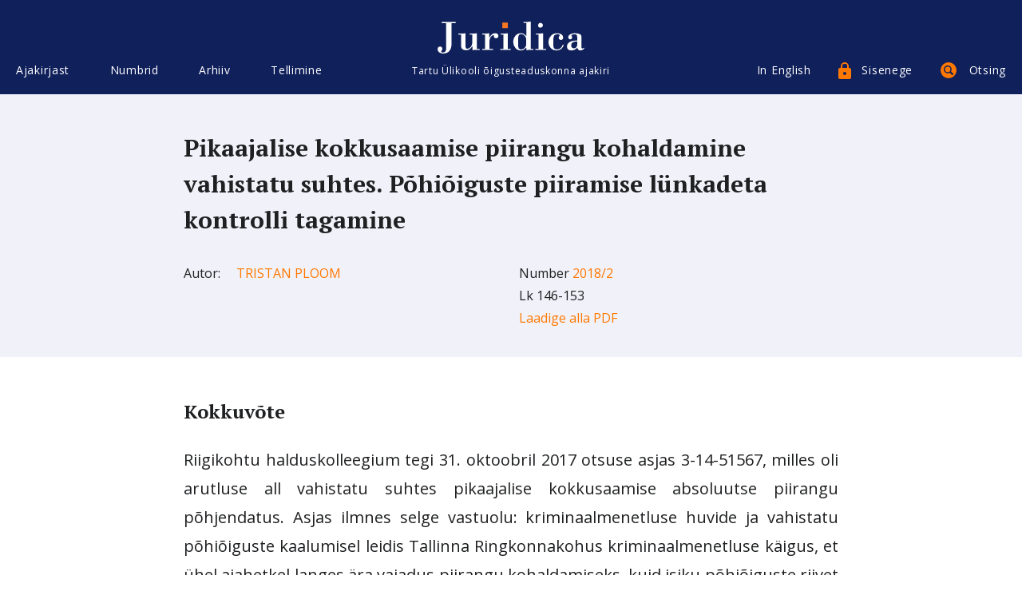

--- FILE ---
content_type: text/html; charset=UTF-8
request_url: https://www.juridica.ee/article.php?uri=2018_2_pikaajalise_kokkusaamise_piirangu_kohaldamine_vahistatu_suhtes_p_hi_iguste_piiramise_l_nkadet
body_size: 22033
content:
<!DOCTYPE html>
<html>
<head>
  <meta charset="utf-8">
  <meta http-equiv="X-UA-Compatible" content="IE=edge">
  <meta name="viewport" content="width=device-width, initial-scale=1.0">
  <link
    href="https://fonts.googleapis.com/css?family=Open+Sans:400,400i,700,700i&amp;subset=cyrillic,cyrillic-ext,latin-ext"
    rel="stylesheet">
  <link href="https://fonts.googleapis.com/css?family=PT+Serif:400,400i,700,700i" rel="stylesheet">
  <link href="style/tipso.min.css" rel="stylesheet" type="text/css">
  <link href="style/style.css" rel="stylesheet" type="text/css">
  <title>Juridica</title>
    <script language="javascript">
      document.onmousemove = getMouseXY;
      var tempX = 0;
      var tempY = 0;

      function getMouseXY(e) {
          if (document.all) {
              tempX = event.clientX + document.body.scrollLeft
              tempY = event.clientY + document.body.scrollTop
          } else {
              tempX = e.pageX
              tempY = e.pageY
          }
      }

      function showNote(nr) {
          if (tempX + $('#note-' + nr).width() < document.body.clientWidth) {
              $('#note-' + nr).css('left', tempX + 10);
          } else {
              $('#note-' + nr).css('left', tempX - $('#note-' + nr).width() - 20);
          }
          $('#note-' + nr).css('top', tempY);
          $('#note-' + nr).show();
      }

      function hideNote(nr) {
          $('#note-' + nr).hide();
      }
  </script>
</head>

<body>
<div class="page-holder">

    <header class="header js-header">
      <div class="wrapper wrapper--xl cfx">
        <div class="header__inner cols">
          <div class="cols__item grid-4-xl header__menu">
            <div class="cols__inner">
              <div class="mobilemenu-open js-mobilemenu-open"><div class="mobilemenu-open__burger"></div>Menüü</div>
              <div class="mainmenu js-mobilemenu">
                <div class="mainmenu__close js-mobilemenu-close">Sulge</div>
                <ul class="menu">
                                   <li class="menu__item mainmenu__item js-sitemenu-item">
                    <a href="#" class="menu__link mainmenu__link js-mainmenu-link js-sitemenu-open" data-menu-name="menu-about">Ajakirjast<div class="mainmenu__submenu-toggler js-submenu-toggle"></div></a>
                    <ul class="submenu menu js-submenu" data-name="menu-about">
                    <li class="submenu__item menu__item js-submenu-item "><a href="index.php?show=about" class="submenu__link menu__link">Tutvustus</a></li>
                    <li class="submenu__item menu__item js-submenu-item "><a href="index.php?show=requirement" class="submenu__link menu__link">N&otilde;uded kaast&ouml;&ouml;le</a></li>
                    <li class="submenu__item menu__item js-submenu-item "><a href="author_list.php?show=author" class="submenu__link menu__link">Autorid</a></li>
                    <li class="submenu__item menu__item js-submenu-item "><a href="author_list.php?show=translator" class="submenu__link menu__link">Tõlkijad</a></li>
                    <li class="submenu__item menu__item js-submenu-item "><a href="index.php?show=editors" class="submenu__link menu__link">Toimetus</a></li>
                    <li class="submenu__item menu__item js-submenu-item "><a href="index.php?show=colleagues" class="submenu__link menu__link">Toimetuskolleegium</a></li>
					<!--li class="submenu__item menu__item js-submenu-item "><a href="index.php?show=supporters" class="submenu__link menu__link">Toetajad</a></li-->
                    </ul>
                  </li>
                                                        <li class="menu__item mainmenu__item js-sitemenu-item">
                    <a href="#" class="menu__link mainmenu__link js-mainmenu-link js-sitemenu-open" data-menu-name="menu-numbers">Numbrid<div class="mainmenu__submenu-toggler js-submenu-toggle"></div></a>
                    <ul class="submenu menu js-submenu" data-name="menu-numbers">

                                                                <li class="submenu__item menu__item js-submenu-item">
                         <a href="#" class="submenu__link menu__link">							2025/						 								1-2</a>
						                            <div class="mainmenu__submenu-toggler js-thirdmenu-toggle"></div>
                        <ul class="menu thirdmenu js-thirdmenu">
                                                
                                                        <li class="thirdmenu__item menu__item">
                                <a href="article.php?uri=2025_1_austatud_lugeja_" class="thirdmenu__link menu__link">Austatud lugeja!</a>
                              </li>
                                                            <li class="thirdmenu__item menu__item">
                                <a href="article.php?uri=2025_1_menetluseetika_kohtumenetluse_kiirendajana" class="thirdmenu__link menu__link">Menetluseetika kohtumenetluse kiirendajana</a>
                              </li>
                                                            <li class="thirdmenu__item menu__item">
                                <a href="article.php?uri=2025_1_tsiviilvaidluste_lahendamine_kas_ja_kuidas_saaks_parem_hagipeeglist_seaduse_muutmiseni" class="thirdmenu__link menu__link">Tsiviilvaidluste lahendamine: kas ja kuidas saaks parem? Hagipeeglist seaduse muutmiseni</a>
                              </li>
                                                            <li class="thirdmenu__item menu__item">
                                <a href="article.php?uri=2025_1_robotabiline_kas_kohtuniku_t_riist_v_i_i_de_facto_i_kohtunik_" class="thirdmenu__link menu__link">Robotabiline: kas kohtuniku tööriist või <i>de facto </i>kohtunik?</a>
                              </li>
                                                            <li class="thirdmenu__item menu__item">
                                <a href="article.php?uri=2025_1_lihtmenetluses_lahendatavate_tsiviilasjade_m_ju_apellatsioonikohtute_koormusele" class="thirdmenu__link menu__link">Lihtmenetluses lahendatavate tsiviilasjade mõju apellatsioonikohtute koormusele</a>
                              </li>
                                                            <li class="thirdmenu__item menu__item">
                                <a href="article.php?uri=2025_1_kriminaalasja_kohtueelse_menetluse_k_ige_tempokam_etapp_realiseerimine_kas_tehniline_t_v_i_me" class="thirdmenu__link menu__link">Kriminaalasja kohtueelse menetluse kõige tempokam etapp: realiseerimine. Kas tehniline töö või menetleja juriidiline kadalipp?</a>
                              </li>
                                                            <li class="thirdmenu__item menu__item">
                                <a href="article.php?uri=2025_1_kas_suured_andmemassiivid_on_t_endite_kullaauk_v_i_kriminaalmenetluse_hukatus_" class="thirdmenu__link menu__link">Kas suured andmemassiivid on tõendite kullaauk või kriminaalmenetluse hukatus?</a>
                              </li>
                                                            <li class="thirdmenu__item menu__item">
                                <a href="article.php?uri=2025_1_kaitsja_tegevus_kohtueelses_kriminaalmenetluses" class="thirdmenu__link menu__link">Kaitsja tegevus kohtueelses kriminaalmenetluses</a>
                              </li>
                                                            <li class="thirdmenu__item menu__item">
                                <a href="article.php?uri=2025_1_dokumentide_ja_teabe_kogumine_kohtu_abiga_intellektuaalomandi_iguste_rikkumise_asjades_kas_il" class="thirdmenu__link menu__link">Dokumentide ja teabe kogumine kohtu abiga intellektuaalomandi õiguste rikkumise asjades. Kas illusoorne või tegelik võimalus?</a>
                              </li>
                                                            <li class="thirdmenu__item menu__item">
                                <a href="article.php?uri=2025_1_riigikohtu_praktika_tagaseljaotsuste_teistmise_asjades" class="thirdmenu__link menu__link">Riigikohtu praktika tagaseljaotsuste teistmise asjades</a>
                              </li>
                                                            <li class="thirdmenu__item menu__item">
                                <a href="article.php?uri=2025_1_i_in_memoriam_i_endel_ploom_13_05_1935_09_01_2025" class="thirdmenu__link menu__link"><i>In memoriam</i>. Endel Ploom 13.05.1935‒09.01.2025</a>
                              </li>
                                                            <li class="thirdmenu__item menu__item">
                                <a href="article.php?uri=2025_1_tellimisinfo" class="thirdmenu__link menu__link">Tellimisinfo</a>
                              </li>
                                                        
                        </ul>                   
                      </li>
                                              <li class="submenu__item menu__item js-submenu-item">
                         <a href="#" class="submenu__link menu__link">							2025/						 								3</a>
						                            <div class="mainmenu__submenu-toggler js-thirdmenu-toggle"></div>
                        <ul class="menu thirdmenu js-thirdmenu">
                                                
                                                        <li class="thirdmenu__item menu__item">
                                <a href="article.php?uri=2025_3_hea_lugeja" class="thirdmenu__link menu__link">Hea lugeja!</a>
                              </li>
                                                            <li class="thirdmenu__item menu__item">
                                <a href="article.php?uri=2025_3_linna-_ja_vallavolikogu_valijaskonna_piiramine" class="thirdmenu__link menu__link">Linna- ja vallavolikogu valijaskonna piiramine</a>
                              </li>
                                                            <li class="thirdmenu__item menu__item">
                                <a href="article.php?uri=2025_3_kinnisasja_omaniku_iguste_kitsendamine_tulenevalt_teise_isiku_majanduslikest_huvidest" class="thirdmenu__link menu__link">Kinnisasja omaniku õiguste kitsendamine tulenevalt teise isiku majanduslikest huvidest</a>
                              </li>
                                                            <li class="thirdmenu__item menu__item">
                                <a href="article.php?uri=2025_3_korteriomaniku_kahju_h_vitamise_n_ue_korteri_histu_vastu_riigikohtu_otsus_tsiviilasjas_2-18-1" class="thirdmenu__link menu__link">Korteriomaniku kahju hüvitamise nõue korteriühistu vastu. Riigikohtu otsus tsiviilasjas 2-18-13649 ning järgnev kohtupraktika</a>
                              </li>
                                                            <li class="thirdmenu__item menu__item">
                                <a href="article.php?uri=2025_3_kas_kindlustus_iguses_eksisteerib_vastutustundliku_kindlustamise_p_him_te_" class="thirdmenu__link menu__link">Kas kindlustusõiguses eksisteerib vastutustundliku kindlustamise põhimõte?</a>
                              </li>
                                                            <li class="thirdmenu__item menu__item">
                                <a href="article.php?uri=2025_3_ameerikalikult_innovaatiliste_nn_anom-i_t_endite_vaieldav_lubatavus_eesti_kriminaalmenetluses" class="thirdmenu__link menu__link">Ameerikalikult innovaatiliste nn ANOM-i tõendite vaieldav lubatavus Eesti kriminaalmenetluses. Riigikohtu 16. jaanuari 2025. a otsus kriminaalasjas 1-21-7384 (koos kahe riigikohtuniku konkureeriva arvamusega)</a>
                              </li>
                                                            <li class="thirdmenu__item menu__item">
                                <a href="article.php?uri=2025_3_1930_aastate_ppetunnid_eesti_riiklusele" class="thirdmenu__link menu__link">1930. aastate õppetunnid Eesti riiklusele</a>
                              </li>
                                                            <li class="thirdmenu__item menu__item">
                                <a href="article.php?uri=2025_3_in_memoriam_herbert_lindm_e" class="thirdmenu__link menu__link">In memoriam. Herbert Lindmäe</a>
                              </li>
                                                            <li class="thirdmenu__item menu__item">
                                <a href="article.php?uri=2025_3_in_memoriam_j_ri_p_ld" class="thirdmenu__link menu__link">In memoriam. Jüri Põld</a>
                              </li>
                                                        
                        </ul>                   
                      </li>
                                              <li class="submenu__item menu__item js-submenu-item">
                         <a href="#" class="submenu__link menu__link">							2025/						 								4</a>
						                            <div class="mainmenu__submenu-toggler js-thirdmenu-toggle"></div>
                        <ul class="menu thirdmenu js-thirdmenu">
                                                
                                                        <li class="thirdmenu__item menu__item">
                                <a href="article.php?uri=2025_4_hea_lugeja_" class="thirdmenu__link menu__link">Hea lugeja!</a>
                              </li>
                                                            <li class="thirdmenu__item menu__item">
                                <a href="article.php?uri=2025_4_teose_j_udmine_avalikku_kasutusse_autori_iguse_kehtivuse_t_htaegade_kindlaksm_ramise_probleem" class="thirdmenu__link menu__link">Teose jõudmine avalikku kasutusse. Autoriõiguse kehtivuse tähtaegade kindlaksmääramise probleemid</a>
                              </li>
                                                            <li class="thirdmenu__item menu__item">
                                <a href="article.php?uri=2025_4_intellektuaalomandi_iguskaitse_v_imalused_arvutip_histe_leiutiste_puhul" class="thirdmenu__link menu__link">Intellektuaalomandi õiguskaitse võimalused arvutipõhiste leiutiste puhul</a>
                              </li>
                                                            <li class="thirdmenu__item menu__item">
                                <a href="article.php?uri=2025_4_euroopa_liidu_uuendatud_disainidirektiiv_levaade_olulisematest_muudatustest_ja_nende_m_just_e" class="thirdmenu__link menu__link">Euroopa Liidu uuendatud disainidirektiiv: ülevaade olulisematest muudatustest ja nende mõjust Eestis kehtivale disainiõigusele</a>
                              </li>
                                                            <li class="thirdmenu__item menu__item">
                                <a href="article.php?uri=2025_4_euroopa_liidu_intellektuaalomandiv_rgustiku_kaubam_rgialased_hised_praktikad" class="thirdmenu__link menu__link">Euroopa Liidu intellektuaalomandivõrgustiku kaubamärgialased ühised praktikad</a>
                              </li>
                                                            <li class="thirdmenu__item menu__item">
                                <a href="article.php?uri=2025_4_autori_iguse_komisjon_patendiametis_p_devus_menetlus_ja_roll_lepitajana" class="thirdmenu__link menu__link">Autoriõiguse komisjon Patendiametis: pädevus, menetlus ja roll lepitajana</a>
                              </li>
                                                            <li class="thirdmenu__item menu__item">
                                <a href="article.php?uri=2025_4_j_relevalve_kollektiivse_esindamise_organisatsioonide_le_ja_selle_proovikivid" class="thirdmenu__link menu__link">Järelevalve kollektiivse esindamise organisatsioonide üle ja selle proovikivid</a>
                              </li>
                                                            <li class="thirdmenu__item menu__item">
                                <a href="article.php?uri=2025_4_heinrich_schneider_tema_aeg_teeristid_ja_uurimuslik_p_rand" class="thirdmenu__link menu__link">Heinrich Schneider ‒ tema aeg, teeristid ja uurimuslik pärand</a>
                              </li>
                                                        
                        </ul>                   
                      </li>
                                              <li class="submenu__item menu__item js-submenu-item">
                         <a href="#" class="submenu__link menu__link">							2025/						 								5</a>
						                            <div class="mainmenu__submenu-toggler js-thirdmenu-toggle"></div>
                        <ul class="menu thirdmenu js-thirdmenu">
                                                
                                                        <li class="thirdmenu__item menu__item">
                                <a href="article.php?uri=2025_5_austatud_lugeja_" class="thirdmenu__link menu__link">Austatud lugeja!</a>
                              </li>
                                                            <li class="thirdmenu__item menu__item">
                                <a href="article.php?uri=2025_5_kohtuhalduse_reformikavast_p_hiseaduslikkuse_vaatevinklist" class="thirdmenu__link menu__link">Kohtuhalduse reformikavast põhiseaduslikkuse vaatevinklist</a>
                              </li>
                                                            <li class="thirdmenu__item menu__item">
                                <a href="article.php?uri=2025_5_euroopa_prokuratuuri_delegaatprokur_ride_v_line_s_ltumatus" class="thirdmenu__link menu__link">Euroopa Prokuratuuri delegaatprokuröride väline sõltumatus</a>
                              </li>
                                                            <li class="thirdmenu__item menu__item">
                                <a href="article.php?uri=2025_5_kaitsja_osalemine_kohtulikul_uurimisel_kriminaalmenetluses" class="thirdmenu__link menu__link">Kaitsja osalemine kohtulikul uurimisel kriminaalmenetluses</a>
                              </li>
                                                            <li class="thirdmenu__item menu__item">
                                <a href="article.php?uri=2025_5_teabehange_t_endina_kriminaalmenetluses" class="thirdmenu__link menu__link">Teabehange tõendina kriminaalmenetluses</a>
                              </li>
                                                            <li class="thirdmenu__item menu__item">
                                <a href="article.php?uri=2025_5_side_asukohaandmete_t_tlemine_ohualap_hise_riikliku_ohuteavituse_edastamisel_millised_on_igus" class="thirdmenu__link menu__link">Side asukohaandmete töötlemine ohualapõhise riikliku ohuteavituse edastamisel. Millised on õiguslikud raamid?</a>
                              </li>
                                                            <li class="thirdmenu__item menu__item">
                                <a href="article.php?uri=2025_5_olulise_vahendi_doktriin_euroopa_liidu_ja_eesti_konkurentsi_iguses_ning_selle_viimased_arengu" class="thirdmenu__link menu__link">Olulise vahendi doktriin Euroopa Liidu ja Eesti konkurentsiõiguses ning selle viimased arengusuunad digiturgudel</a>
                              </li>
                                                            <li class="thirdmenu__item menu__item">
                                <a href="article.php?uri=2025_5_in_memoriam_holger_schwemer" class="thirdmenu__link menu__link">In memoriam. Holger Schwemer</a>
                              </li>
                                                            <li class="thirdmenu__item menu__item">
                                <a href="article.php?uri=2025_5_in_memoriam_tanel_kerikm_e" class="thirdmenu__link menu__link">In memoriam. Tanel Kerikmäe</a>
                              </li>
                                                        
                        </ul>                   
                      </li>
                                              <li class="submenu__item menu__item js-submenu-item">
                         <a href="#" class="submenu__link menu__link">							2025/						 								6-7</a>
						                            <div class="mainmenu__submenu-toggler js-thirdmenu-toggle"></div>
                        <ul class="menu thirdmenu js-thirdmenu">
                                                
                                                        <li class="thirdmenu__item menu__item">
                                <a href="article.php?uri=2025_6-7_armas_lugeja_" class="thirdmenu__link menu__link">Armas lugeja!</a>
                              </li>
                                                            <li class="thirdmenu__item menu__item">
                                <a href="article.php?uri=2025_6-7_kas_iguslik_t_lge_v_i_poliitiline_kompromiss_sisetehingu_ja_hankijate_koost_regulatsiooni_l" class="thirdmenu__link menu__link">Kas õiguslik tõlge või poliitiline kompromiss? Sisetehingu ja hankijate koostöö regulatsiooni ülevõtmine</a>
                              </li>
                                                            <li class="thirdmenu__item menu__item">
                                <a href="article.php?uri=2025_6-7_avalik-_iguslike_konkursside_paralleelmaailm" class="thirdmenu__link menu__link">Avalik-õiguslike konkursside paralleelmaailm</a>
                              </li>
                                                            <li class="thirdmenu__item menu__item">
                                <a href="article.php?uri=2025_6-7_riigihangete_roll_innovatsiooni_ja_avaandmete_poliitika_edendamisel" class="thirdmenu__link menu__link">Riigihangete roll innovatsiooni ja avaandmete poliitika edendamisel</a>
                              </li>
                                                            <li class="thirdmenu__item menu__item">
                                <a href="article.php?uri=2025_6-7_aktuaalsed_igusk_simused_eesti_ja_leedu_kaitse-_ja_julgeolekuhangetes" class="thirdmenu__link menu__link">Aktuaalsed õigusküsimused Eesti ja Leedu kaitse- ja julgeolekuhangetes</a>
                              </li>
                                                            <li class="thirdmenu__item menu__item">
                                <a href="article.php?uri=2025_6-7_d_naamiline_hankes_steem_kui_riigihanke_vahend_iguslikud_v_imalused_ja_praktiline_reaalsus" class="thirdmenu__link menu__link">Dünaamiline hankesüsteem kui riigihanke vahend: õiguslikud võimalused ja praktiline reaalsus</a>
                              </li>
                                                            <li class="thirdmenu__item menu__item">
                                <a href="article.php?uri=2025_6-7_t_ptingimuste_direktiivi_kohaldamine_hankelepingutele" class="thirdmenu__link menu__link">Tüüptingimuste direktiivi kohaldamine hankelepingutele</a>
                              </li>
                                                            <li class="thirdmenu__item menu__item">
                                <a href="article.php?uri=2025_6-7_kui_konkurentsi_igus_ja_riigihanke_igus_kohtuvad" class="thirdmenu__link menu__link">Kui konkurentsiõigus ja riigihankeõigus kohtuvad</a>
                              </li>
                                                            <li class="thirdmenu__item menu__item">
                                <a href="article.php?uri=2025_6-7_hinna_muutmine_hankelepingus_lepingu-_riigiabi-_ja_riigihanke_iguslikud_aspektid_kommentaar" class="thirdmenu__link menu__link">Hinna muutmine hankelepingus: lepingu-, riigiabi- ja riigihankeõiguslikud aspektid. Kommentaar Riigikohtu otsusele haldusasjas 3-21-958</a>
                              </li>
                                                            <li class="thirdmenu__item menu__item">
                                <a href="article.php?uri=2025_6-7_euroopa_inim_iguste_kohtu_otsus_asjades_uab_profarma_ja_uab_bona_diagnosis_vs_leedu_ehk_kui" class="thirdmenu__link menu__link">Euroopa Inimõiguste Kohtu otsus asjades UAB Profarma ja UAB Bona Diagnosis vs. Leedu. Ehk kuidas inimõiguste kohus leidis endas riigihankeõiguse soone</a>
                              </li>
                                                            <li class="thirdmenu__item menu__item">
                                <a href="article.php?uri=2025_6-7_riigihanke_igus_2025_teha_ise_v_i_sisse_osta_aktuaalseid_probleeme_" class="thirdmenu__link menu__link">„Riigihankeõigus 2025: teha ise või sisse osta? Aktuaalseid probleeme"</a>
                              </li>
                                                        
                        </ul>                   
                      </li>
                                              <li class="submenu__item menu__item js-submenu-item">
                         <a href="#" class="submenu__link menu__link">							2025/						 								8-9</a>
						                            <div class="mainmenu__submenu-toggler js-thirdmenu-toggle"></div>
                        <ul class="menu thirdmenu js-thirdmenu">
                                                
                                                        <li class="thirdmenu__item menu__item">
                                <a href="article.php?uri=2025_8-9_hea_lugeja_" class="thirdmenu__link menu__link">Hea lugeja!</a>
                              </li>
                                                            <li class="thirdmenu__item menu__item">
                                <a href="article.php?uri=2025_8-9_valikud_igushariduses_v_rdlev_levaade" class="thirdmenu__link menu__link">Valikud õigushariduses. Võrdlev ülevaade</a>
                              </li>
                                                            <li class="thirdmenu__item menu__item">
                                <a href="article.php?uri=2025_8-9_likooli_autonoomiast_ja_halduslepingust" class="thirdmenu__link menu__link">Ülikooli autonoomiast ja halduslepingust</a>
                              </li>
                                                            <li class="thirdmenu__item menu__item">
                                <a href="article.php?uri=2025_8-9_sportlaste_igused_probleemid_seoses_eesti_spordikohtu_menetluse_kehtiva_korraga" class="thirdmenu__link menu__link">Sportlaste õigused. Probleemid seoses Eesti Spordikohtu menetluse kehtiva korraga</a>
                              </li>
                                                            <li class="thirdmenu__item menu__item">
                                <a href="article.php?uri=2025_8-9_kaasomandi_esemele_tehtud_kulutuste_h_vitamine_korteriomaniku_n_uded_teiste_korteriomanike_" class="thirdmenu__link menu__link">Kaasomandi esemele tehtud kulutuste hüvitamine. Korteriomaniku nõuded teiste korteriomanike ja korteriühistu vastu</a>
                              </li>
                                                            <li class="thirdmenu__item menu__item">
                                <a href="article.php?uri=2025_8-9_kohtulahendi_igusj_u_piirangud_tarbija_krediidi_lepingute_n_itel_euroopa_liidu_iguse_m_ju_e" class="thirdmenu__link menu__link">Kohtulahendi õigusjõu piirangud tarbija(krediidi)lepingute näitel: Euroopa Liidu õiguse mõju Eesti menetlusõiguse normidele</a>
                              </li>
                                                            <li class="thirdmenu__item menu__item">
                                <a href="article.php?uri=2025_8-9_tarbijakrediidi_aktuaalsed_probleemid_taotlemisest_tagasimaksmiseni_seminari_levaade" class="thirdmenu__link menu__link">Tarbijakrediidi aktuaalsed probleemid: taotlemisest tagasimaksmiseni. Seminari ülevaade</a>
                              </li>
                                                            <li class="thirdmenu__item menu__item">
                                <a href="article.php?uri=2025_8-9_advokatuuriseaduse_ajakohastamine" class="thirdmenu__link menu__link">Advokatuuriseaduse ajakohastamine</a>
                              </li>
                                                            <li class="thirdmenu__item menu__item">
                                <a href="article.php?uri=2025_8-9_kiirustatud_seadusloome_hooletu_tagaj_rg" class="thirdmenu__link menu__link">Kiirustatud seadusloome hooletu tagajärg</a>
                              </li>
                                                            <li class="thirdmenu__item menu__item">
                                <a href="article.php?uri=2025_8-9_probleemne_m_juv_imuga_kauplemise_kuriteokoosseis_riigikohtu_otsus_kriminaalasjas_1-22-3155" class="thirdmenu__link menu__link">(Probleemne) mõjuvõimuga kauplemise kuriteokoosseis. Riigikohtu otsus kriminaalasjas 1-22-3155</a>
                              </li>
                                                            <li class="thirdmenu__item menu__item">
                                <a href="article.php?uri=2025_8-9_4_detsembril_2025_kell_15_00_kaitseb_hannes_vallikivi_igusteaduse_erialal_doktorit_d_eesti_" class="thirdmenu__link menu__link">11. detsembril 2025 kell 14.00 kaitseb Susann Liin õigusteaduse erialal doktoritööd „Varaühisus ja ühisvara valitsemine“</a>
                              </li>
                                                            <li class="thirdmenu__item menu__item">
                                <a href="article.php?uri=2025_8-9_11_detsembril_2025_kell_14_00_kaitseb_susann_liin_igusteaduse_erialal_doktorit_d_vara_hisus" class="thirdmenu__link menu__link">4. detsembril 2025 kell 15.00 kaitseb Hannes Vallikivi õigusteaduse erialal doktoritööd „Eesti Vabariik kui õigusriik. Poliitiliste põhivabaduste õiguslik kaitse 1918–1940“</a>
                              </li>
                                                        
                        </ul>                   
                      </li>
                                              <li class="submenu__item menu__item js-submenu-item">
                         <a href="#" class="submenu__link menu__link">							2025/						 								10-11</a>
						                            <div class="mainmenu__submenu-toggler js-thirdmenu-toggle"></div>
                        <ul class="menu thirdmenu js-thirdmenu">
                                                
                                                        <li class="thirdmenu__item menu__item">
                                <a href="article.php?uri=2025_10-11_austatud_lugeja_" class="thirdmenu__link menu__link">Austatud lugeja!</a>
                              </li>
                                                            <li class="thirdmenu__item menu__item">
                                <a href="article.php?uri=2025_10-11_ekspertiiside_kvaliteedi_tagamine_eestis_kriminaalmenetluses_l_bi_viidava_ps_hikaeksperti" class="thirdmenu__link menu__link">Ekspertiiside kvaliteedi tagamine Eestis. Kriminaalmenetluses läbi viidava psüühikaekspertiisi näide</a>
                              </li>
                                                            <li class="thirdmenu__item menu__item">
                                <a href="article.php?uri=2025_10-11_soovitused_kvaliteetsete_ps_hikaekspertiiside_tegemiseks_kriminaalmenetluses" class="thirdmenu__link menu__link">Soovitused kvaliteetsete psüühikaekspertiiside tegemiseks kriminaalmenetluses</a>
                              </li>
                                                            <li class="thirdmenu__item menu__item">
                                <a href="article.php?uri=2025_10-11_kas_siseveendumus_v_i_statistiline_regressioon_retsidiivsusriski_t_endusp_hine_hindamine_" class="thirdmenu__link menu__link">Kas siseveendumus või statistiline regressioon? Retsidiivsusriski tõenduspõhine hindamine kriminaalmenetluses</a>
                              </li>
                                                            <li class="thirdmenu__item menu__item">
                                <a href="article.php?uri=2025_10-11_juristide_l_bip_lemine" class="thirdmenu__link menu__link">Juristide läbipõlemine</a>
                              </li>
                                                            <li class="thirdmenu__item menu__item">
                                <a href="article.php?uri=2025_10-11_ps_hholoogia_eriteadmiste_usaldusv_rsus_ps_hhonoomiline_aspekt_ja_heausksed_ebat_psed_tlu" class="thirdmenu__link menu__link">Psühholoogia eriteadmiste usaldusväärsus: psühhonoomiline aspekt ja heausksed ebatäpsed ütlused</a>
                              </li>
                                                            <li class="thirdmenu__item menu__item">
                                <a href="article.php?uri=2025_10-11_t_eotsing_ristk_sitluses_k_simuste_t_bid_ja_nende_m_ju_igusem_istmisele" class="thirdmenu__link menu__link">Tõeotsing ristküsitluses: küsimuste tüübid ja nende mõju õigusemõistmisele</a>
                              </li>
                                                            <li class="thirdmenu__item menu__item">
                                <a href="article.php?uri=2025_10-11_infokogumisest_ja_lekuulamisest_l_htuvalt_m_ndezi_printsiipidest" class="thirdmenu__link menu__link">Infokogumisest ja ülekuulamisest lähtuvalt Méndezi printsiipidest</a>
                              </li>
                                                            <li class="thirdmenu__item menu__item">
                                <a href="article.php?uri=2025_10-11_kommentaar_kristjan_kase_artiklile_infokogumisest_ja_lekuulamisest_l_htuvalt_m_ndezi_prin" class="thirdmenu__link menu__link">Kommentaar Kristjan Kase artiklile „Infokogumisest ja ülekuulamisest lähtuvalt Méndezi printsiipidest“</a>
                              </li>
                                                            <li class="thirdmenu__item menu__item">
                                <a href="article.php?uri=2025_10-11_v_ruskumused_k_itumismustrite_hindamisel_kas_silmside_asemel_peaks_t_helepanu_suunama_est" class="thirdmenu__link menu__link">Vääruskumused käitumismustrite hindamisel. Kas silmside asemel peaks tähelepanu suunama žestidele?</a>
                              </li>
                                                            <li class="thirdmenu__item menu__item">
                                <a href="article.php?uri=2025_10-11_traumateadlik_l_henemine_seksuaalv_givalla_juhtumites" class="thirdmenu__link menu__link">Traumateadlik lähenemine seksuaalvägivalla juhtumites</a>
                              </li>
                                                            <li class="thirdmenu__item menu__item">
                                <a href="article.php?uri=2025_10-11_eesti_noorte_radikaliseerumine_p_hjused_ja_sobiva_deradikaliseerumisprogrammi_alused" class="thirdmenu__link menu__link">Eesti noorte radikaliseerumine: põhjused ja sobiva deradikaliseerumisprogrammi alused</a>
                              </li>
                                                            <li class="thirdmenu__item menu__item">
                                <a href="article.php?uri=2025_10-11_alaealistele_igusrikkujatele_suunatud_mittekaristuslikud_sekkumised_eestis_uuringul_p_hin" class="thirdmenu__link menu__link">Alaealistele õigusrikkujatele suunatud mittekaristuslikud sekkumised Eestis. Uuringul põhinev ülevaade</a>
                              </li>
                                                            <li class="thirdmenu__item menu__item">
                                <a href="article.php?uri=2025_10-11_miks_nimby_v_itleb_suurprojektide_vastu_" class="thirdmenu__link menu__link">Miks NIMBY võitleb suurprojektide vastu?</a>
                              </li>
                                                            <li class="thirdmenu__item menu__item">
                                <a href="article.php?uri=2025_10-11_karistus_iguse_jutla_5_juubelikonverents_ps_hholoogia_kohtu_all_teadus_iguse-_m_istmise_t" class="thirdmenu__link menu__link">Karistusõiguse Jutla 5. juubelikonverents „Psühholoogia kohtu all: teadus õiguse- mõistmise teenistuses“</a>
                              </li>
                                                            <li class="thirdmenu__item menu__item">
                                <a href="article.php?uri=2025_10-11_juridica_tellimine_2026_aastaks" class="thirdmenu__link menu__link">Juridica tellimine 2026. aastaks</a>
                              </li>
                                                            <li class="thirdmenu__item menu__item">
                                <a href="article.php?uri=2025_10-11_juridica_international_2026_artiklite_esitamise_t_htaeg" class="thirdmenu__link menu__link">Juridica International 2026 artiklite esitamise tähtaeg</a>
                              </li>
                                                        
                        </ul>                   
                      </li>
                                            
                                            <li class="submenu__item menu__item js-submenu-item">
                        <a href="archive.php" class="submenu__link menu__link">Arhiiv</a>
                      </li>

					 <li class="sitemenu__item menu__item js-sitemenu-subitem">
                       <a href="open.php" class="sitemenu__link menu__link">Avatud artiklid</a>
                     </li>
                    </ul>
                  </li>
                                                      <li class="menu__item mainmenu__item js-sitemenu-item">
                    <a href="#" class="menu__link mainmenu__link js-mainmenu-link js-sitemenu-open" data-menu-name="menu-archive">Arhiiv<div class="mainmenu__submenu-toggler js-submenu-toggle"></div></a>
                    <ul class="submenu menu js-submenu" data-name="menu-archive">
                    
					
					<li class="ubmenu__item menu__item">
                     <a href="open.php" class="submenu__link menu__link">Avatud artiklid</a>
					 <div class="mainmenu__submenu-toggler js-thirdmenu-toggle"></div>
                   </li>
				   
					                                         
                     <li class="submenu__item menu__item js-submenu-item">
                        <a href="#" class="submenu__link menu__link">2025</a>
                        <div class="mainmenu__submenu-toggler js-thirdmenu-toggle"></div>
                        <ul class="menu thirdmenu js-thirdmenu">
                                             
                                                     <li class="thirdmenu__item menu__item"><a href="issue.php?id=320" class="thirdmenu__link menu__link">
						  2025/						  			  
						  								1-2						    					       </a></li>
                                                    <li class="thirdmenu__item menu__item"><a href="issue.php?id=321" class="thirdmenu__link menu__link">
						  2025/						  			  
						  								3						    					       </a></li>
                                                    <li class="thirdmenu__item menu__item"><a href="issue.php?id=323" class="thirdmenu__link menu__link">
						  2025/						  			  
						  								4						    					       </a></li>
                                                    <li class="thirdmenu__item menu__item"><a href="issue.php?id=324" class="thirdmenu__link menu__link">
						  2025/						  			  
						  								5						    					       </a></li>
                                                    <li class="thirdmenu__item menu__item"><a href="issue.php?id=325" class="thirdmenu__link menu__link">
						  2025/						  			  
						  								6-7						    					       </a></li>
                                                    <li class="thirdmenu__item menu__item"><a href="issue.php?id=326" class="thirdmenu__link menu__link">
						  2025/						  			  
						  								8-9						    					       </a></li>
                                                    <li class="thirdmenu__item menu__item"><a href="issue.php?id=327" class="thirdmenu__link menu__link">
						  2025/						  			  
						  								10-11						    					       </a></li>
                                                 
                                                  </ul>
                      </li>
                                                               
                     <li class="submenu__item menu__item js-submenu-item">
                        <a href="#" class="submenu__link menu__link">2024</a>
                        <div class="mainmenu__submenu-toggler js-thirdmenu-toggle"></div>
                        <ul class="menu thirdmenu js-thirdmenu">
                                             
                                                     <li class="thirdmenu__item menu__item"><a href="issue.php?id=322" class="thirdmenu__link menu__link">
						  						  			  
						  								Riigiõiguse aastaraamat 2024						    					       </a></li>
                                                    <li class="thirdmenu__item menu__item"><a href="issue.php?id=310" class="thirdmenu__link menu__link">
						  2024/						  			  
						  								1						    					       </a></li>
                                                    <li class="thirdmenu__item menu__item"><a href="issue.php?id=311" class="thirdmenu__link menu__link">
						  2024/						  			  
						  								2						    					       </a></li>
                                                    <li class="thirdmenu__item menu__item"><a href="issue.php?id=312" class="thirdmenu__link menu__link">
						  2024/						  			  
						  								3						    					       </a></li>
                                                    <li class="thirdmenu__item menu__item"><a href="issue.php?id=313" class="thirdmenu__link menu__link">
						  2024/						  			  
						  								4						    					       </a></li>
                                                    <li class="thirdmenu__item menu__item"><a href="issue.php?id=315" class="thirdmenu__link menu__link">
						  2024/						  			  
						  								5						    					       </a></li>
                                                    <li class="thirdmenu__item menu__item"><a href="issue.php?id=316" class="thirdmenu__link menu__link">
						  2024/						  			  
						  								6						    					       </a></li>
                                                    <li class="thirdmenu__item menu__item"><a href="issue.php?id=317" class="thirdmenu__link menu__link">
						  2024/						  			  
						  								7						    					       </a></li>
                                                    <li class="thirdmenu__item menu__item"><a href="issue.php?id=318" class="thirdmenu__link menu__link">
						  2024/						  			  
						  								8						    					       </a></li>
                                                    <li class="thirdmenu__item menu__item"><a href="issue.php?id=319" class="thirdmenu__link menu__link">
						  2024/						  			  
						  								9-10						    					       </a></li>
                                                 
                                                  </ul>
                      </li>
                                                               
                     <li class="submenu__item menu__item js-submenu-item">
                        <a href="#" class="submenu__link menu__link">2023</a>
                        <div class="mainmenu__submenu-toggler js-thirdmenu-toggle"></div>
                        <ul class="menu thirdmenu js-thirdmenu">
                                             
                                                     <li class="thirdmenu__item menu__item"><a href="issue.php?id=314" class="thirdmenu__link menu__link">
						  						  			  
						  								Riigiõiguse aastaraamat 2023						    					       </a></li>
                                                    <li class="thirdmenu__item menu__item"><a href="issue.php?id=300" class="thirdmenu__link menu__link">
						  2023/						  			  
						  								1						    					       </a></li>
                                                    <li class="thirdmenu__item menu__item"><a href="issue.php?id=302" class="thirdmenu__link menu__link">
						  2023/						  			  
						  								2						    					       </a></li>
                                                    <li class="thirdmenu__item menu__item"><a href="issue.php?id=303" class="thirdmenu__link menu__link">
						  2023/						  			  
						  								3						    					       </a></li>
                                                    <li class="thirdmenu__item menu__item"><a href="issue.php?id=304" class="thirdmenu__link menu__link">
						  2023/						  			  
						  								4-5						    					       </a></li>
                                                    <li class="thirdmenu__item menu__item"><a href="issue.php?id=305" class="thirdmenu__link menu__link">
						  2023/						  			  
						  								6						    					       </a></li>
                                                    <li class="thirdmenu__item menu__item"><a href="issue.php?id=306" class="thirdmenu__link menu__link">
						  2023/						  			  
						  								7						    					       </a></li>
                                                    <li class="thirdmenu__item menu__item"><a href="issue.php?id=307" class="thirdmenu__link menu__link">
						  2023/						  			  
						  								8						    					       </a></li>
                                                    <li class="thirdmenu__item menu__item"><a href="issue.php?id=308" class="thirdmenu__link menu__link">
						  2023/						  			  
						  								9						    					       </a></li>
                                                    <li class="thirdmenu__item menu__item"><a href="issue.php?id=309" class="thirdmenu__link menu__link">
						  2023/						  			  
						  								10						    					       </a></li>
                                                 
                                                  </ul>
                      </li>
                                                               
                     <li class="submenu__item menu__item js-submenu-item">
                        <a href="#" class="submenu__link menu__link">2022</a>
                        <div class="mainmenu__submenu-toggler js-thirdmenu-toggle"></div>
                        <ul class="menu thirdmenu js-thirdmenu">
                                             
                                                     <li class="thirdmenu__item menu__item"><a href="issue.php?id=301" class="thirdmenu__link menu__link">
						  						  			  
						  								Riigiõiguse aastaraamat 2022						    					       </a></li>
                                                    <li class="thirdmenu__item menu__item"><a href="issue.php?id=291" class="thirdmenu__link menu__link">
						  2022/						  			  
						  								1						    					       </a></li>
                                                    <li class="thirdmenu__item menu__item"><a href="issue.php?id=292" class="thirdmenu__link menu__link">
						  2022/						  			  
						  								2						    					       </a></li>
                                                    <li class="thirdmenu__item menu__item"><a href="issue.php?id=293" class="thirdmenu__link menu__link">
						  2022/						  			  
						  								3						    					       </a></li>
                                                    <li class="thirdmenu__item menu__item"><a href="issue.php?id=294" class="thirdmenu__link menu__link">
						  2022/						  			  
						  								4						    					       </a></li>
                                                    <li class="thirdmenu__item menu__item"><a href="issue.php?id=295" class="thirdmenu__link menu__link">
						  2022/						  			  
						  								5						    					       </a></li>
                                                    <li class="thirdmenu__item menu__item"><a href="issue.php?id=297" class="thirdmenu__link menu__link">
						  2022/						  			  
						  								7						    					       </a></li>
                                                    <li class="thirdmenu__item menu__item"><a href="issue.php?id=298" class="thirdmenu__link menu__link">
						  2022/						  			  
						  								8						    					       </a></li>
                                                    <li class="thirdmenu__item menu__item"><a href="issue.php?id=299" class="thirdmenu__link menu__link">
						  2022/						  			  
						  								9-10						    					       </a></li>
                                                    <li class="thirdmenu__item menu__item"><a href="issue.php?id=296" class="thirdmenu__link menu__link">
						  2022/						  			  
						  								6						    					       </a></li>
                                                 
                                                  </ul>
                      </li>
                                                               
                     <li class="submenu__item menu__item js-submenu-item">
                        <a href="#" class="submenu__link menu__link">2021</a>
                        <div class="mainmenu__submenu-toggler js-thirdmenu-toggle"></div>
                        <ul class="menu thirdmenu js-thirdmenu">
                                             
                                                     <li class="thirdmenu__item menu__item"><a href="issue.php?id=287" class="thirdmenu__link menu__link">
						  						  			  
						  								Riigiõiguse aastaraamat 2021						    					       </a></li>
                                                    <li class="thirdmenu__item menu__item"><a href="issue.php?id=281" class="thirdmenu__link menu__link">
						  2021/						  			  
						  								1						    					       </a></li>
                                                    <li class="thirdmenu__item menu__item"><a href="issue.php?id=282" class="thirdmenu__link menu__link">
						  2021/						  			  
						  								2						    					       </a></li>
                                                    <li class="thirdmenu__item menu__item"><a href="issue.php?id=283" class="thirdmenu__link menu__link">
						  2021/						  			  
						  								3						    					       </a></li>
                                                    <li class="thirdmenu__item menu__item"><a href="issue.php?id=289" class="thirdmenu__link menu__link">
						  2021/						  			  
						  								9						    					       </a></li>
                                                    <li class="thirdmenu__item menu__item"><a href="issue.php?id=288" class="thirdmenu__link menu__link">
						  2021/						  			  
						  								7-8						    					       </a></li>
                                                    <li class="thirdmenu__item menu__item"><a href="issue.php?id=286" class="thirdmenu__link menu__link">
						  2021/						  			  
						  								6						    					       </a></li>
                                                    <li class="thirdmenu__item menu__item"><a href="issue.php?id=285" class="thirdmenu__link menu__link">
						  2021/						  			  
						  								5						    					       </a></li>
                                                    <li class="thirdmenu__item menu__item"><a href="issue.php?id=284" class="thirdmenu__link menu__link">
						  2021/						  			  
						  								4						    					       </a></li>
                                                    <li class="thirdmenu__item menu__item"><a href="issue.php?id=290" class="thirdmenu__link menu__link">
						  2021/						  			  
						  								10						    					       </a></li>
                                                 
                                                  </ul>
                      </li>
                                                               
                     <li class="submenu__item menu__item js-submenu-item">
                        <a href="#" class="submenu__link menu__link">2020</a>
                        <div class="mainmenu__submenu-toggler js-thirdmenu-toggle"></div>
                        <ul class="menu thirdmenu js-thirdmenu">
                                             
                                                     <li class="thirdmenu__item menu__item"><a href="issue.php?id=275" class="thirdmenu__link menu__link">
						  						  			  
						  								Riigiõiguse aastaraamat 2020						    					       </a></li>
                                                    <li class="thirdmenu__item menu__item"><a href="issue.php?id=270" class="thirdmenu__link menu__link">
						  2020/						  			  
						  								1						    					       </a></li>
                                                    <li class="thirdmenu__item menu__item"><a href="issue.php?id=271" class="thirdmenu__link menu__link">
						  2020/						  			  
						  								2						    					       </a></li>
                                                    <li class="thirdmenu__item menu__item"><a href="issue.php?id=272" class="thirdmenu__link menu__link">
						  2020/						  			  
						  								3						    					       </a></li>
                                                    <li class="thirdmenu__item menu__item"><a href="issue.php?id=273" class="thirdmenu__link menu__link">
						  2020/						  			  
						  								4						    					       </a></li>
                                                    <li class="thirdmenu__item menu__item"><a href="issue.php?id=274" class="thirdmenu__link menu__link">
						  2020/						  			  
						  								5						    					       </a></li>
                                                    <li class="thirdmenu__item menu__item"><a href="issue.php?id=276" class="thirdmenu__link menu__link">
						  2020/						  			  
						  								6						    					       </a></li>
                                                    <li class="thirdmenu__item menu__item"><a href="issue.php?id=277" class="thirdmenu__link menu__link">
						  2020/						  			  
						  								7						    					       </a></li>
                                                    <li class="thirdmenu__item menu__item"><a href="issue.php?id=278" class="thirdmenu__link menu__link">
						  2020/						  			  
						  								8						    					       </a></li>
                                                    <li class="thirdmenu__item menu__item"><a href="issue.php?id=279" class="thirdmenu__link menu__link">
						  2020/						  			  
						  								9						    					       </a></li>
                                                    <li class="thirdmenu__item menu__item"><a href="issue.php?id=280" class="thirdmenu__link menu__link">
						  2020/						  			  
						  								10						    					       </a></li>
                                                 
                                                  </ul>
                      </li>
                                                               
                     <li class="submenu__item menu__item js-submenu-item">
                        <a href="#" class="submenu__link menu__link">2019</a>
                        <div class="mainmenu__submenu-toggler js-thirdmenu-toggle"></div>
                        <ul class="menu thirdmenu js-thirdmenu">
                                             
                                                     <li class="thirdmenu__item menu__item"><a href="issue.php?id=260" class="thirdmenu__link menu__link">
						  2019/						  			  
						  								1						    					       </a></li>
                                                    <li class="thirdmenu__item menu__item"><a href="issue.php?id=261" class="thirdmenu__link menu__link">
						  2019/						  			  
						  								2						    					       </a></li>
                                                    <li class="thirdmenu__item menu__item"><a href="issue.php?id=262" class="thirdmenu__link menu__link">
						  2019/						  			  
						  								3						    					       </a></li>
                                                    <li class="thirdmenu__item menu__item"><a href="issue.php?id=268" class="thirdmenu__link menu__link">
						  2019/						  			  
						  								9						    					       </a></li>
                                                    <li class="thirdmenu__item menu__item"><a href="issue.php?id=267" class="thirdmenu__link menu__link">
						  2019/						  			  
						  								8						    					       </a></li>
                                                    <li class="thirdmenu__item menu__item"><a href="issue.php?id=266" class="thirdmenu__link menu__link">
						  2019/						  			  
						  								7						    					       </a></li>
                                                    <li class="thirdmenu__item menu__item"><a href="issue.php?id=265" class="thirdmenu__link menu__link">
						  2019/						  			  
						  								6						    					       </a></li>
                                                    <li class="thirdmenu__item menu__item"><a href="issue.php?id=264" class="thirdmenu__link menu__link">
						  2019/						  			  
						  								5						    					       </a></li>
                                                    <li class="thirdmenu__item menu__item"><a href="issue.php?id=263" class="thirdmenu__link menu__link">
						  2019/						  			  
						  								4						    					       </a></li>
                                                    <li class="thirdmenu__item menu__item"><a href="issue.php?id=269" class="thirdmenu__link menu__link">
						  2019/						  			  
						  								10						    					       </a></li>
                                                 
                                                  </ul>
                      </li>
                                                               
                     <li class="submenu__item menu__item js-submenu-item">
                        <a href="#" class="submenu__link menu__link">2018</a>
                        <div class="mainmenu__submenu-toggler js-thirdmenu-toggle"></div>
                        <ul class="menu thirdmenu js-thirdmenu">
                                             
                                                     <li class="thirdmenu__item menu__item"><a href="issue.php?id=250" class="thirdmenu__link menu__link">
						  2018/						  			  
						  								1						    					       </a></li>
                                                    <li class="thirdmenu__item menu__item"><a href="issue.php?id=251" class="thirdmenu__link menu__link">
						  2018/						  			  
						  								2						    					       </a></li>
                                                    <li class="thirdmenu__item menu__item"><a href="issue.php?id=252" class="thirdmenu__link menu__link">
						  2018/						  			  
						  								3						    					       </a></li>
                                                    <li class="thirdmenu__item menu__item"><a href="issue.php?id=258" class="thirdmenu__link menu__link">
						  2018/						  			  
						  								9						    					       </a></li>
                                                    <li class="thirdmenu__item menu__item"><a href="issue.php?id=257" class="thirdmenu__link menu__link">
						  2018/						  			  
						  								8						    					       </a></li>
                                                    <li class="thirdmenu__item menu__item"><a href="issue.php?id=256" class="thirdmenu__link menu__link">
						  2018/						  			  
						  								7						    					       </a></li>
                                                    <li class="thirdmenu__item menu__item"><a href="issue.php?id=255" class="thirdmenu__link menu__link">
						  2018/						  			  
						  								6						    					       </a></li>
                                                    <li class="thirdmenu__item menu__item"><a href="issue.php?id=254" class="thirdmenu__link menu__link">
						  2018/						  			  
						  								5						    					       </a></li>
                                                    <li class="thirdmenu__item menu__item"><a href="issue.php?id=253" class="thirdmenu__link menu__link">
						  2018/						  			  
						  								4						    					       </a></li>
                                                    <li class="thirdmenu__item menu__item"><a href="issue.php?id=259" class="thirdmenu__link menu__link">
						  2018/						  			  
						  								10						    					       </a></li>
                                                 
                                                  </ul>
                      </li>
                                                               
                     <li class="submenu__item menu__item js-submenu-item">
                        <a href="#" class="submenu__link menu__link">2017</a>
                        <div class="mainmenu__submenu-toggler js-thirdmenu-toggle"></div>
                        <ul class="menu thirdmenu js-thirdmenu">
                                             
                                                     <li class="thirdmenu__item menu__item"><a href="issue.php?id=248" class="thirdmenu__link menu__link">
						  2017/						  			  
						  								1						    					       </a></li>
                                                    <li class="thirdmenu__item menu__item"><a href="issue.php?id=200" class="thirdmenu__link menu__link">
						  2017/						  			  
						  								2						    					       </a></li>
                                                    <li class="thirdmenu__item menu__item"><a href="issue.php?id=175" class="thirdmenu__link menu__link">
						  2017/						  			  
						  								3						    					       </a></li>
                                                    <li class="thirdmenu__item menu__item"><a href="issue.php?id=27" class="thirdmenu__link menu__link">
						  2017/						  			  
						  								9						    					       </a></li>
                                                    <li class="thirdmenu__item menu__item"><a href="issue.php?id=150" class="thirdmenu__link menu__link">
						  2017/						  			  
						  								4						    					       </a></li>
                                                    <li class="thirdmenu__item menu__item"><a href="issue.php?id=125" class="thirdmenu__link menu__link">
						  2017/						  			  
						  								5						    					       </a></li>
                                                    <li class="thirdmenu__item menu__item"><a href="issue.php?id=100" class="thirdmenu__link menu__link">
						  2017/						  			  
						  								6						    					       </a></li>
                                                    <li class="thirdmenu__item menu__item"><a href="issue.php?id=75" class="thirdmenu__link menu__link">
						  2017/						  			  
						  								7						    					       </a></li>
                                                    <li class="thirdmenu__item menu__item"><a href="issue.php?id=51" class="thirdmenu__link menu__link">
						  2017/						  			  
						  								8						    					       </a></li>
                                                    <li class="thirdmenu__item menu__item"><a href="issue.php?id=249" class="thirdmenu__link menu__link">
						  2017/						  			  
						  								10						    					       </a></li>
                                                 
                                                  </ul>
                      </li>
                                                               
                     <li class="submenu__item menu__item js-submenu-item">
                        <a href="#" class="submenu__link menu__link">2016</a>
                        <div class="mainmenu__submenu-toggler js-thirdmenu-toggle"></div>
                        <ul class="menu thirdmenu js-thirdmenu">
                                             
                                                     <li class="thirdmenu__item menu__item"><a href="issue.php?id=247" class="thirdmenu__link menu__link">
						  2016/						  			  
						  								1						    					       </a></li>
                                                    <li class="thirdmenu__item menu__item"><a href="issue.php?id=199" class="thirdmenu__link menu__link">
						  2016/						  			  
						  								2						    					       </a></li>
                                                    <li class="thirdmenu__item menu__item"><a href="issue.php?id=174" class="thirdmenu__link menu__link">
						  2016/						  			  
						  								3						    					       </a></li>
                                                    <li class="thirdmenu__item menu__item"><a href="issue.php?id=223" class="thirdmenu__link menu__link">
						  2016/						  			  
						  								10						    					       </a></li>
                                                    <li class="thirdmenu__item menu__item"><a href="issue.php?id=149" class="thirdmenu__link menu__link">
						  2016/						  			  
						  								4						    					       </a></li>
                                                    <li class="thirdmenu__item menu__item"><a href="issue.php?id=124" class="thirdmenu__link menu__link">
						  2016/						  			  
						  								5						    					       </a></li>
                                                    <li class="thirdmenu__item menu__item"><a href="issue.php?id=99" class="thirdmenu__link menu__link">
						  2016/						  			  
						  								6						    					       </a></li>
                                                    <li class="thirdmenu__item menu__item"><a href="issue.php?id=74" class="thirdmenu__link menu__link">
						  2016/						  			  
						  								7						    					       </a></li>
                                                    <li class="thirdmenu__item menu__item"><a href="issue.php?id=50" class="thirdmenu__link menu__link">
						  2016/						  			  
						  								8						    					       </a></li>
                                                    <li class="thirdmenu__item menu__item"><a href="issue.php?id=26" class="thirdmenu__link menu__link">
						  2016/						  			  
						  								9						    					       </a></li>
                                                 
                                                  </ul>
                      </li>
                                                               
                     <li class="submenu__item menu__item js-submenu-item">
                        <a href="#" class="submenu__link menu__link">2015</a>
                        <div class="mainmenu__submenu-toggler js-thirdmenu-toggle"></div>
                        <ul class="menu thirdmenu js-thirdmenu">
                                             
                                                     <li class="thirdmenu__item menu__item"><a href="issue.php?id=246" class="thirdmenu__link menu__link">
						  2015/						  			  
						  								1						    					       </a></li>
                                                    <li class="thirdmenu__item menu__item"><a href="issue.php?id=198" class="thirdmenu__link menu__link">
						  2015/						  			  
						  								2						    					       </a></li>
                                                    <li class="thirdmenu__item menu__item"><a href="issue.php?id=173" class="thirdmenu__link menu__link">
						  2015/						  			  
						  								3						    					       </a></li>
                                                    <li class="thirdmenu__item menu__item"><a href="issue.php?id=222" class="thirdmenu__link menu__link">
						  2015/						  			  
						  								10						    					       </a></li>
                                                    <li class="thirdmenu__item menu__item"><a href="issue.php?id=148" class="thirdmenu__link menu__link">
						  2015/						  			  
						  								4						    					       </a></li>
                                                    <li class="thirdmenu__item menu__item"><a href="issue.php?id=123" class="thirdmenu__link menu__link">
						  2015/						  			  
						  								5						    					       </a></li>
                                                    <li class="thirdmenu__item menu__item"><a href="issue.php?id=98" class="thirdmenu__link menu__link">
						  2015/						  			  
						  								6						    					       </a></li>
                                                    <li class="thirdmenu__item menu__item"><a href="issue.php?id=73" class="thirdmenu__link menu__link">
						  2015/						  			  
						  								7						    					       </a></li>
                                                    <li class="thirdmenu__item menu__item"><a href="issue.php?id=49" class="thirdmenu__link menu__link">
						  2015/						  			  
						  								8						    					       </a></li>
                                                    <li class="thirdmenu__item menu__item"><a href="issue.php?id=25" class="thirdmenu__link menu__link">
						  2015/						  			  
						  								9						    					       </a></li>
                                                 
                                                  </ul>
                      </li>
                                                               
                     <li class="submenu__item menu__item js-submenu-item">
                        <a href="#" class="submenu__link menu__link">2014</a>
                        <div class="mainmenu__submenu-toggler js-thirdmenu-toggle"></div>
                        <ul class="menu thirdmenu js-thirdmenu">
                                             
                                                     <li class="thirdmenu__item menu__item"><a href="issue.php?id=245" class="thirdmenu__link menu__link">
						  2014/						  			  
						  								1						    					       </a></li>
                                                    <li class="thirdmenu__item menu__item"><a href="issue.php?id=197" class="thirdmenu__link menu__link">
						  2014/						  			  
						  								2						    					       </a></li>
                                                    <li class="thirdmenu__item menu__item"><a href="issue.php?id=172" class="thirdmenu__link menu__link">
						  2014/						  			  
						  								3						    					       </a></li>
                                                    <li class="thirdmenu__item menu__item"><a href="issue.php?id=147" class="thirdmenu__link menu__link">
						  2014/						  			  
						  								4						    					       </a></li>
                                                    <li class="thirdmenu__item menu__item"><a href="issue.php?id=122" class="thirdmenu__link menu__link">
						  2014/						  			  
						  								5						    					       </a></li>
                                                    <li class="thirdmenu__item menu__item"><a href="issue.php?id=97" class="thirdmenu__link menu__link">
						  2014/						  			  
						  								6						    					       </a></li>
                                                    <li class="thirdmenu__item menu__item"><a href="issue.php?id=72" class="thirdmenu__link menu__link">
						  2014/						  			  
						  								7						    					       </a></li>
                                                    <li class="thirdmenu__item menu__item"><a href="issue.php?id=48" class="thirdmenu__link menu__link">
						  2014/						  			  
						  								8						    					       </a></li>
                                                    <li class="thirdmenu__item menu__item"><a href="issue.php?id=221" class="thirdmenu__link menu__link">
						  2014/						  			  
						  								10						    					       </a></li>
                                                    <li class="thirdmenu__item menu__item"><a href="issue.php?id=24" class="thirdmenu__link menu__link">
						  2014/						  			  
						  								9						    					       </a></li>
                                                 
                                                  </ul>
                      </li>
                                                               
                     <li class="submenu__item menu__item js-submenu-item">
                        <a href="#" class="submenu__link menu__link">2013</a>
                        <div class="mainmenu__submenu-toggler js-thirdmenu-toggle"></div>
                        <ul class="menu thirdmenu js-thirdmenu">
                                             
                                                     <li class="thirdmenu__item menu__item"><a href="issue.php?id=244" class="thirdmenu__link menu__link">
						  2013/						  			  
						  								1						    					       </a></li>
                                                    <li class="thirdmenu__item menu__item"><a href="issue.php?id=196" class="thirdmenu__link menu__link">
						  2013/						  			  
						  								2						    					       </a></li>
                                                    <li class="thirdmenu__item menu__item"><a href="issue.php?id=171" class="thirdmenu__link menu__link">
						  2013/						  			  
						  								3						    					       </a></li>
                                                    <li class="thirdmenu__item menu__item"><a href="issue.php?id=220" class="thirdmenu__link menu__link">
						  2013/						  			  
						  								10						    					       </a></li>
                                                    <li class="thirdmenu__item menu__item"><a href="issue.php?id=146" class="thirdmenu__link menu__link">
						  2013/						  			  
						  								4						    					       </a></li>
                                                    <li class="thirdmenu__item menu__item"><a href="issue.php?id=121" class="thirdmenu__link menu__link">
						  2013/						  			  
						  								5						    					       </a></li>
                                                    <li class="thirdmenu__item menu__item"><a href="issue.php?id=96" class="thirdmenu__link menu__link">
						  2013/						  			  
						  								6						    					       </a></li>
                                                    <li class="thirdmenu__item menu__item"><a href="issue.php?id=71" class="thirdmenu__link menu__link">
						  2013/						  			  
						  								7						    					       </a></li>
                                                    <li class="thirdmenu__item menu__item"><a href="issue.php?id=47" class="thirdmenu__link menu__link">
						  2013/						  			  
						  								8						    					       </a></li>
                                                    <li class="thirdmenu__item menu__item"><a href="issue.php?id=23" class="thirdmenu__link menu__link">
						  2013/						  			  
						  								9						    					       </a></li>
                                                 
                                                  </ul>
                      </li>
                                                               
                     <li class="submenu__item menu__item js-submenu-item">
                        <a href="#" class="submenu__link menu__link">2012</a>
                        <div class="mainmenu__submenu-toggler js-thirdmenu-toggle"></div>
                        <ul class="menu thirdmenu js-thirdmenu">
                                             
                                                     <li class="thirdmenu__item menu__item"><a href="issue.php?id=243" class="thirdmenu__link menu__link">
						  2012/						  			  
						  								1						    					       </a></li>
                                                    <li class="thirdmenu__item menu__item"><a href="issue.php?id=195" class="thirdmenu__link menu__link">
						  2012/						  			  
						  								2						    					       </a></li>
                                                    <li class="thirdmenu__item menu__item"><a href="issue.php?id=170" class="thirdmenu__link menu__link">
						  2012/						  			  
						  								3						    					       </a></li>
                                                    <li class="thirdmenu__item menu__item"><a href="issue.php?id=219" class="thirdmenu__link menu__link">
						  2012/						  			  
						  								10						    					       </a></li>
                                                    <li class="thirdmenu__item menu__item"><a href="issue.php?id=145" class="thirdmenu__link menu__link">
						  2012/						  			  
						  								4						    					       </a></li>
                                                    <li class="thirdmenu__item menu__item"><a href="issue.php?id=120" class="thirdmenu__link menu__link">
						  2012/						  			  
						  								5						    					       </a></li>
                                                    <li class="thirdmenu__item menu__item"><a href="issue.php?id=95" class="thirdmenu__link menu__link">
						  2012/						  			  
						  								6						    					       </a></li>
                                                    <li class="thirdmenu__item menu__item"><a href="issue.php?id=70" class="thirdmenu__link menu__link">
						  2012/						  			  
						  								7						    					       </a></li>
                                                    <li class="thirdmenu__item menu__item"><a href="issue.php?id=46" class="thirdmenu__link menu__link">
						  2012/						  			  
						  								8						    					       </a></li>
                                                    <li class="thirdmenu__item menu__item"><a href="issue.php?id=22" class="thirdmenu__link menu__link">
						  2012/						  			  
						  								9						    					       </a></li>
                                                 
                                                  </ul>
                      </li>
                                                               
                     <li class="submenu__item menu__item js-submenu-item">
                        <a href="#" class="submenu__link menu__link">2011</a>
                        <div class="mainmenu__submenu-toggler js-thirdmenu-toggle"></div>
                        <ul class="menu thirdmenu js-thirdmenu">
                                             
                                                     <li class="thirdmenu__item menu__item"><a href="issue.php?id=242" class="thirdmenu__link menu__link">
						  2011/						  			  
						  								1						    					       </a></li>
                                                    <li class="thirdmenu__item menu__item"><a href="issue.php?id=194" class="thirdmenu__link menu__link">
						  2011/						  			  
						  								2						    					       </a></li>
                                                    <li class="thirdmenu__item menu__item"><a href="issue.php?id=169" class="thirdmenu__link menu__link">
						  2011/						  			  
						  								3						    					       </a></li>
                                                    <li class="thirdmenu__item menu__item"><a href="issue.php?id=218" class="thirdmenu__link menu__link">
						  2011/						  			  
						  								10						    					       </a></li>
                                                    <li class="thirdmenu__item menu__item"><a href="issue.php?id=144" class="thirdmenu__link menu__link">
						  2011/						  			  
						  								4						    					       </a></li>
                                                    <li class="thirdmenu__item menu__item"><a href="issue.php?id=119" class="thirdmenu__link menu__link">
						  2011/						  			  
						  								5						    					       </a></li>
                                                    <li class="thirdmenu__item menu__item"><a href="issue.php?id=94" class="thirdmenu__link menu__link">
						  2011/						  			  
						  								6						    					       </a></li>
                                                    <li class="thirdmenu__item menu__item"><a href="issue.php?id=69" class="thirdmenu__link menu__link">
						  2011/						  			  
						  								7						    					       </a></li>
                                                    <li class="thirdmenu__item menu__item"><a href="issue.php?id=45" class="thirdmenu__link menu__link">
						  2011/						  			  
						  								8						    					       </a></li>
                                                    <li class="thirdmenu__item menu__item"><a href="issue.php?id=21" class="thirdmenu__link menu__link">
						  2011/						  			  
						  								9						    					       </a></li>
                                                 
                                                  </ul>
                      </li>
                                                               
                     <li class="submenu__item menu__item js-submenu-item">
                        <a href="#" class="submenu__link menu__link">2010</a>
                        <div class="mainmenu__submenu-toggler js-thirdmenu-toggle"></div>
                        <ul class="menu thirdmenu js-thirdmenu">
                                             
                                                     <li class="thirdmenu__item menu__item"><a href="issue.php?id=241" class="thirdmenu__link menu__link">
						  2010/						  			  
						  								1						    					       </a></li>
                                                    <li class="thirdmenu__item menu__item"><a href="issue.php?id=193" class="thirdmenu__link menu__link">
						  2010/						  			  
						  								2						    					       </a></li>
                                                    <li class="thirdmenu__item menu__item"><a href="issue.php?id=168" class="thirdmenu__link menu__link">
						  2010/						  			  
						  								3						    					       </a></li>
                                                    <li class="thirdmenu__item menu__item"><a href="issue.php?id=217" class="thirdmenu__link menu__link">
						  2010/						  			  
						  								10						    					       </a></li>
                                                    <li class="thirdmenu__item menu__item"><a href="issue.php?id=143" class="thirdmenu__link menu__link">
						  2010/						  			  
						  								4						    					       </a></li>
                                                    <li class="thirdmenu__item menu__item"><a href="issue.php?id=113" class="thirdmenu__link menu__link">
						  2010/						  			  
						  								5						    					       </a></li>
                                                    <li class="thirdmenu__item menu__item"><a href="issue.php?id=93" class="thirdmenu__link menu__link">
						  2010/						  			  
						  								6						    					       </a></li>
                                                    <li class="thirdmenu__item menu__item"><a href="issue.php?id=68" class="thirdmenu__link menu__link">
						  2010/						  			  
						  								7						    					       </a></li>
                                                    <li class="thirdmenu__item menu__item"><a href="issue.php?id=44" class="thirdmenu__link menu__link">
						  2010/						  			  
						  								8						    					       </a></li>
                                                    <li class="thirdmenu__item menu__item"><a href="issue.php?id=20" class="thirdmenu__link menu__link">
						  2010/						  			  
						  								9						    					       </a></li>
                                                 
                                                  </ul>
                      </li>
                                                               
                     <li class="submenu__item menu__item js-submenu-item">
                        <a href="#" class="submenu__link menu__link">2009</a>
                        <div class="mainmenu__submenu-toggler js-thirdmenu-toggle"></div>
                        <ul class="menu thirdmenu js-thirdmenu">
                                             
                                                     <li class="thirdmenu__item menu__item"><a href="issue.php?id=240" class="thirdmenu__link menu__link">
						  2009/						  			  
						  								1						    					       </a></li>
                                                    <li class="thirdmenu__item menu__item"><a href="issue.php?id=192" class="thirdmenu__link menu__link">
						  2009/						  			  
						  								2						    					       </a></li>
                                                    <li class="thirdmenu__item menu__item"><a href="issue.php?id=167" class="thirdmenu__link menu__link">
						  2009/						  			  
						  								3						    					       </a></li>
                                                    <li class="thirdmenu__item menu__item"><a href="issue.php?id=142" class="thirdmenu__link menu__link">
						  2009/						  			  
						  								4						    					       </a></li>
                                                    <li class="thirdmenu__item menu__item"><a href="issue.php?id=118" class="thirdmenu__link menu__link">
						  2009/						  			  
						  								5						    					       </a></li>
                                                    <li class="thirdmenu__item menu__item"><a href="issue.php?id=78" class="thirdmenu__link menu__link">
						  2009/						  			  
						  								6						    					       </a></li>
                                                    <li class="thirdmenu__item menu__item"><a href="issue.php?id=67" class="thirdmenu__link menu__link">
						  2009/						  			  
						  								7						    					       </a></li>
                                                    <li class="thirdmenu__item menu__item"><a href="issue.php?id=43" class="thirdmenu__link menu__link">
						  2009/						  			  
						  								8						    					       </a></li>
                                                    <li class="thirdmenu__item menu__item"><a href="issue.php?id=216" class="thirdmenu__link menu__link">
						  2009/						  			  
						  								10						    					       </a></li>
                                                    <li class="thirdmenu__item menu__item"><a href="issue.php?id=19" class="thirdmenu__link menu__link">
						  2009/						  			  
						  								9						    					       </a></li>
                                                 
                                                  </ul>
                      </li>
                                                               
                     <li class="submenu__item menu__item js-submenu-item">
                        <a href="#" class="submenu__link menu__link">2008</a>
                        <div class="mainmenu__submenu-toggler js-thirdmenu-toggle"></div>
                        <ul class="menu thirdmenu js-thirdmenu">
                                             
                                                     <li class="thirdmenu__item menu__item"><a href="issue.php?id=239" class="thirdmenu__link menu__link">
						  2008/						  			  
						  								1						    					       </a></li>
                                                    <li class="thirdmenu__item menu__item"><a href="issue.php?id=191" class="thirdmenu__link menu__link">
						  2008/						  			  
						  								2						    					       </a></li>
                                                    <li class="thirdmenu__item menu__item"><a href="issue.php?id=166" class="thirdmenu__link menu__link">
						  2008/						  			  
						  								3						    					       </a></li>
                                                    <li class="thirdmenu__item menu__item"><a href="issue.php?id=141" class="thirdmenu__link menu__link">
						  2008/						  			  
						  								4						    					       </a></li>
                                                    <li class="thirdmenu__item menu__item"><a href="issue.php?id=117" class="thirdmenu__link menu__link">
						  2008/						  			  
						  								5						    					       </a></li>
                                                    <li class="thirdmenu__item menu__item"><a href="issue.php?id=92" class="thirdmenu__link menu__link">
						  2008/						  			  
						  								6						    					       </a></li>
                                                    <li class="thirdmenu__item menu__item"><a href="issue.php?id=66" class="thirdmenu__link menu__link">
						  2008/						  			  
						  								7						    					       </a></li>
                                                    <li class="thirdmenu__item menu__item"><a href="issue.php?id=42" class="thirdmenu__link menu__link">
						  2008/						  			  
						  								8						    					       </a></li>
                                                    <li class="thirdmenu__item menu__item"><a href="issue.php?id=215" class="thirdmenu__link menu__link">
						  2008/						  			  
						  								10						    					       </a></li>
                                                    <li class="thirdmenu__item menu__item"><a href="issue.php?id=18" class="thirdmenu__link menu__link">
						  2008/						  			  
						  								9						    					       </a></li>
                                                 
                                                  </ul>
                      </li>
                                                               
                     <li class="submenu__item menu__item js-submenu-item">
                        <a href="#" class="submenu__link menu__link">2007</a>
                        <div class="mainmenu__submenu-toggler js-thirdmenu-toggle"></div>
                        <ul class="menu thirdmenu js-thirdmenu">
                                             
                                                     <li class="thirdmenu__item menu__item"><a href="issue.php?id=238" class="thirdmenu__link menu__link">
						  2007/						  			  
						  								1						    					       </a></li>
                                                    <li class="thirdmenu__item menu__item"><a href="issue.php?id=190" class="thirdmenu__link menu__link">
						  2007/						  			  
						  								2						    					       </a></li>
                                                    <li class="thirdmenu__item menu__item"><a href="issue.php?id=165" class="thirdmenu__link menu__link">
						  2007/						  			  
						  								3						    					       </a></li>
                                                    <li class="thirdmenu__item menu__item"><a href="issue.php?id=140" class="thirdmenu__link menu__link">
						  2007/						  			  
						  								4						    					       </a></li>
                                                    <li class="thirdmenu__item menu__item"><a href="issue.php?id=116" class="thirdmenu__link menu__link">
						  2007/						  			  
						  								5						    					       </a></li>
                                                    <li class="thirdmenu__item menu__item"><a href="issue.php?id=91" class="thirdmenu__link menu__link">
						  2007/						  			  
						  								6						    					       </a></li>
                                                    <li class="thirdmenu__item menu__item"><a href="issue.php?id=65" class="thirdmenu__link menu__link">
						  2007/						  			  
						  								7						    					       </a></li>
                                                    <li class="thirdmenu__item menu__item"><a href="issue.php?id=41" class="thirdmenu__link menu__link">
						  2007/						  			  
						  								8						    					       </a></li>
                                                    <li class="thirdmenu__item menu__item"><a href="issue.php?id=214" class="thirdmenu__link menu__link">
						  2007/						  			  
						  								10						    					       </a></li>
                                                    <li class="thirdmenu__item menu__item"><a href="issue.php?id=17" class="thirdmenu__link menu__link">
						  2007/						  			  
						  								9						    					       </a></li>
                                                 
                                                  </ul>
                      </li>
                                                               
                     <li class="submenu__item menu__item js-submenu-item">
                        <a href="#" class="submenu__link menu__link">2006</a>
                        <div class="mainmenu__submenu-toggler js-thirdmenu-toggle"></div>
                        <ul class="menu thirdmenu js-thirdmenu">
                                             
                                                     <li class="thirdmenu__item menu__item"><a href="issue.php?id=237" class="thirdmenu__link menu__link">
						  2006/						  			  
						  								1						    					       </a></li>
                                                    <li class="thirdmenu__item menu__item"><a href="issue.php?id=189" class="thirdmenu__link menu__link">
						  2006/						  			  
						  								2						    					       </a></li>
                                                    <li class="thirdmenu__item menu__item"><a href="issue.php?id=164" class="thirdmenu__link menu__link">
						  2006/						  			  
						  								3						    					       </a></li>
                                                    <li class="thirdmenu__item menu__item"><a href="issue.php?id=139" class="thirdmenu__link menu__link">
						  2006/						  			  
						  								4						    					       </a></li>
                                                    <li class="thirdmenu__item menu__item"><a href="issue.php?id=115" class="thirdmenu__link menu__link">
						  2006/						  			  
						  								5						    					       </a></li>
                                                    <li class="thirdmenu__item menu__item"><a href="issue.php?id=90" class="thirdmenu__link menu__link">
						  2006/						  			  
						  								6						    					       </a></li>
                                                    <li class="thirdmenu__item menu__item"><a href="issue.php?id=64" class="thirdmenu__link menu__link">
						  2006/						  			  
						  								7						    					       </a></li>
                                                    <li class="thirdmenu__item menu__item"><a href="issue.php?id=40" class="thirdmenu__link menu__link">
						  2006/						  			  
						  								8						    					       </a></li>
                                                    <li class="thirdmenu__item menu__item"><a href="issue.php?id=213" class="thirdmenu__link menu__link">
						  2006/						  			  
						  								10						    					       </a></li>
                                                    <li class="thirdmenu__item menu__item"><a href="issue.php?id=16" class="thirdmenu__link menu__link">
						  2006/						  			  
						  								9						    					       </a></li>
                                                 
                                                  </ul>
                      </li>
                                                               
                     <li class="submenu__item menu__item js-submenu-item">
                        <a href="#" class="submenu__link menu__link">2005</a>
                        <div class="mainmenu__submenu-toggler js-thirdmenu-toggle"></div>
                        <ul class="menu thirdmenu js-thirdmenu">
                                             
                                                     <li class="thirdmenu__item menu__item"><a href="issue.php?id=236" class="thirdmenu__link menu__link">
						  2005/						  			  
						  								1						    					       </a></li>
                                                    <li class="thirdmenu__item menu__item"><a href="issue.php?id=188" class="thirdmenu__link menu__link">
						  2005/						  			  
						  								2						    					       </a></li>
                                                    <li class="thirdmenu__item menu__item"><a href="issue.php?id=163" class="thirdmenu__link menu__link">
						  2005/						  			  
						  								3						    					       </a></li>
                                                    <li class="thirdmenu__item menu__item"><a href="issue.php?id=138" class="thirdmenu__link menu__link">
						  2005/						  			  
						  								4						    					       </a></li>
                                                    <li class="thirdmenu__item menu__item"><a href="issue.php?id=114" class="thirdmenu__link menu__link">
						  2005/						  			  
						  								5						    					       </a></li>
                                                    <li class="thirdmenu__item menu__item"><a href="issue.php?id=89" class="thirdmenu__link menu__link">
						  2005/						  			  
						  								6						    					       </a></li>
                                                    <li class="thirdmenu__item menu__item"><a href="issue.php?id=63" class="thirdmenu__link menu__link">
						  2005/						  			  
						  								7						    					       </a></li>
                                                    <li class="thirdmenu__item menu__item"><a href="issue.php?id=39" class="thirdmenu__link menu__link">
						  2005/						  			  
						  								8						    					       </a></li>
                                                    <li class="thirdmenu__item menu__item"><a href="issue.php?id=212" class="thirdmenu__link menu__link">
						  2005/						  			  
						  								10						    					       </a></li>
                                                    <li class="thirdmenu__item menu__item"><a href="issue.php?id=15" class="thirdmenu__link menu__link">
						  2005/						  			  
						  								9						    					       </a></li>
                                                 
                                                  </ul>
                      </li>
                                                               
                     <li class="submenu__item menu__item js-submenu-item">
                        <a href="#" class="submenu__link menu__link">2004</a>
                        <div class="mainmenu__submenu-toggler js-thirdmenu-toggle"></div>
                        <ul class="menu thirdmenu js-thirdmenu">
                                             
                                                     <li class="thirdmenu__item menu__item"><a href="issue.php?id=235" class="thirdmenu__link menu__link">
						  2004/						  			  
						  								1						    					       </a></li>
                                                    <li class="thirdmenu__item menu__item"><a href="issue.php?id=187" class="thirdmenu__link menu__link">
						  2004/						  			  
						  								2						    					       </a></li>
                                                    <li class="thirdmenu__item menu__item"><a href="issue.php?id=162" class="thirdmenu__link menu__link">
						  2004/						  			  
						  								3						    					       </a></li>
                                                    <li class="thirdmenu__item menu__item"><a href="issue.php?id=137" class="thirdmenu__link menu__link">
						  2004/						  			  
						  								4						    					       </a></li>
                                                    <li class="thirdmenu__item menu__item"><a href="issue.php?id=112" class="thirdmenu__link menu__link">
						  2004/						  			  
						  								5						    					       </a></li>
                                                    <li class="thirdmenu__item menu__item"><a href="issue.php?id=88" class="thirdmenu__link menu__link">
						  2004/						  			  
						  								6						    					       </a></li>
                                                    <li class="thirdmenu__item menu__item"><a href="issue.php?id=62" class="thirdmenu__link menu__link">
						  2004/						  			  
						  								7						    					       </a></li>
                                                    <li class="thirdmenu__item menu__item"><a href="issue.php?id=38" class="thirdmenu__link menu__link">
						  2004/						  			  
						  								8						    					       </a></li>
                                                    <li class="thirdmenu__item menu__item"><a href="issue.php?id=211" class="thirdmenu__link menu__link">
						  2004/						  			  
						  								10						    					       </a></li>
                                                    <li class="thirdmenu__item menu__item"><a href="issue.php?id=14" class="thirdmenu__link menu__link">
						  2004/						  			  
						  								9						    					       </a></li>
                                                 
                                                  </ul>
                      </li>
                                                               
                     <li class="submenu__item menu__item js-submenu-item">
                        <a href="#" class="submenu__link menu__link">2003</a>
                        <div class="mainmenu__submenu-toggler js-thirdmenu-toggle"></div>
                        <ul class="menu thirdmenu js-thirdmenu">
                                             
                                                     <li class="thirdmenu__item menu__item"><a href="issue.php?id=234" class="thirdmenu__link menu__link">
						  2003/						  			  
						  								1						    					       </a></li>
                                                    <li class="thirdmenu__item menu__item"><a href="issue.php?id=186" class="thirdmenu__link menu__link">
						  2003/						  			  
						  								2						    					       </a></li>
                                                    <li class="thirdmenu__item menu__item"><a href="issue.php?id=161" class="thirdmenu__link menu__link">
						  2003/						  			  
						  								3						    					       </a></li>
                                                    <li class="thirdmenu__item menu__item"><a href="issue.php?id=136" class="thirdmenu__link menu__link">
						  2003/						  			  
						  								4						    					       </a></li>
                                                    <li class="thirdmenu__item menu__item"><a href="issue.php?id=210" class="thirdmenu__link menu__link">
						  2003/						  			  
						  								10						    					       </a></li>
                                                    <li class="thirdmenu__item menu__item"><a href="issue.php?id=111" class="thirdmenu__link menu__link">
						  2003/						  			  
						  								5						    					       </a></li>
                                                    <li class="thirdmenu__item menu__item"><a href="issue.php?id=87" class="thirdmenu__link menu__link">
						  2003/						  			  
						  								6						    					       </a></li>
                                                    <li class="thirdmenu__item menu__item"><a href="issue.php?id=61" class="thirdmenu__link menu__link">
						  2003/						  			  
						  								7						    					       </a></li>
                                                    <li class="thirdmenu__item menu__item"><a href="issue.php?id=37" class="thirdmenu__link menu__link">
						  2003/						  			  
						  								8						    					       </a></li>
                                                    <li class="thirdmenu__item menu__item"><a href="issue.php?id=13" class="thirdmenu__link menu__link">
						  2003/						  			  
						  								9						    					       </a></li>
                                                    <li class="thirdmenu__item menu__item"><a href="issue.php?id=3" class="thirdmenu__link menu__link">
						  2003/						  			  
						  								Eriväljaanne						    					       </a></li>
                                                 
                                                  </ul>
                      </li>
                                                               
                     <li class="submenu__item menu__item js-submenu-item">
                        <a href="#" class="submenu__link menu__link">2002</a>
                        <div class="mainmenu__submenu-toggler js-thirdmenu-toggle"></div>
                        <ul class="menu thirdmenu js-thirdmenu">
                                             
                                                     <li class="thirdmenu__item menu__item"><a href="issue.php?id=226" class="thirdmenu__link menu__link">
						  2002/						  			  
						  								1						    					       </a></li>
                                                    <li class="thirdmenu__item menu__item"><a href="issue.php?id=180" class="thirdmenu__link menu__link">
						  2002/						  			  
						  								2						    					       </a></li>
                                                    <li class="thirdmenu__item menu__item"><a href="issue.php?id=160" class="thirdmenu__link menu__link">
						  2002/						  			  
						  								3						    					       </a></li>
                                                    <li class="thirdmenu__item menu__item"><a href="issue.php?id=135" class="thirdmenu__link menu__link">
						  2002/						  			  
						  								4						    					       </a></li>
                                                    <li class="thirdmenu__item menu__item"><a href="issue.php?id=209" class="thirdmenu__link menu__link">
						  2002/						  			  
						  								10						    					       </a></li>
                                                    <li class="thirdmenu__item menu__item"><a href="issue.php?id=110" class="thirdmenu__link menu__link">
						  2002/						  			  
						  								5						    					       </a></li>
                                                    <li class="thirdmenu__item menu__item"><a href="issue.php?id=86" class="thirdmenu__link menu__link">
						  2002/						  			  
						  								6						    					       </a></li>
                                                    <li class="thirdmenu__item menu__item"><a href="issue.php?id=60" class="thirdmenu__link menu__link">
						  2002/						  			  
						  								7						    					       </a></li>
                                                    <li class="thirdmenu__item menu__item"><a href="issue.php?id=36" class="thirdmenu__link menu__link">
						  2002/						  			  
						  								8						    					       </a></li>
                                                    <li class="thirdmenu__item menu__item"><a href="issue.php?id=12" class="thirdmenu__link menu__link">
						  2002/						  			  
						  								9						    					       </a></li>
                                                    <li class="thirdmenu__item menu__item"><a href="issue.php?id=1" class="thirdmenu__link menu__link">
						  2002/						  			  
						  								Eriväljaanne						    					       </a></li>
                                                 
                                                  </ul>
                      </li>
                                                               
                     <li class="submenu__item menu__item js-submenu-item">
                        <a href="#" class="submenu__link menu__link">2001</a>
                        <div class="mainmenu__submenu-toggler js-thirdmenu-toggle"></div>
                        <ul class="menu thirdmenu js-thirdmenu">
                                             
                                                     <li class="thirdmenu__item menu__item"><a href="issue.php?id=227" class="thirdmenu__link menu__link">
						  2001/						  			  
						  								1						    					       </a></li>
                                                    <li class="thirdmenu__item menu__item"><a href="issue.php?id=177" class="thirdmenu__link menu__link">
						  2001/						  			  
						  								2						    					       </a></li>
                                                    <li class="thirdmenu__item menu__item"><a href="issue.php?id=152" class="thirdmenu__link menu__link">
						  2001/						  			  
						  								3						    					       </a></li>
                                                    <li class="thirdmenu__item menu__item"><a href="issue.php?id=127" class="thirdmenu__link menu__link">
						  2001/						  			  
						  								4						    					       </a></li>
                                                    <li class="thirdmenu__item menu__item"><a href="issue.php?id=202" class="thirdmenu__link menu__link">
						  2001/						  			  
						  								10						    					       </a></li>
                                                    <li class="thirdmenu__item menu__item"><a href="issue.php?id=102" class="thirdmenu__link menu__link">
						  2001/						  			  
						  								5						    					       </a></li>
                                                    <li class="thirdmenu__item menu__item"><a href="issue.php?id=77" class="thirdmenu__link menu__link">
						  2001/						  			  
						  								6						    					       </a></li>
                                                    <li class="thirdmenu__item menu__item"><a href="issue.php?id=53" class="thirdmenu__link menu__link">
						  2001/						  			  
						  								7						    					       </a></li>
                                                    <li class="thirdmenu__item menu__item"><a href="issue.php?id=29" class="thirdmenu__link menu__link">
						  2001/						  			  
						  								8						    					       </a></li>
                                                    <li class="thirdmenu__item menu__item"><a href="issue.php?id=5" class="thirdmenu__link menu__link">
						  2001/						  			  
						  								9						    					       </a></li>
                                                    <li class="thirdmenu__item menu__item"><a href="issue.php?id=2" class="thirdmenu__link menu__link">
						  2001/						  			  
						  								Eriväljaanne						    					       </a></li>
                                                 
                                                  </ul>
                      </li>
                                                               
                     <li class="submenu__item menu__item js-submenu-item">
                        <a href="#" class="submenu__link menu__link">2000</a>
                        <div class="mainmenu__submenu-toggler js-thirdmenu-toggle"></div>
                        <ul class="menu thirdmenu js-thirdmenu">
                                             
                                                     <li class="thirdmenu__item menu__item"><a href="issue.php?id=224" class="thirdmenu__link menu__link">
						  2000/						  			  
						  								1						    					       </a></li>
                                                    <li class="thirdmenu__item menu__item"><a href="issue.php?id=176" class="thirdmenu__link menu__link">
						  2000/						  			  
						  								2						    					       </a></li>
                                                    <li class="thirdmenu__item menu__item"><a href="issue.php?id=151" class="thirdmenu__link menu__link">
						  2000/						  			  
						  								3						    					       </a></li>
                                                    <li class="thirdmenu__item menu__item"><a href="issue.php?id=126" class="thirdmenu__link menu__link">
						  2000/						  			  
						  								4						    					       </a></li>
                                                    <li class="thirdmenu__item menu__item"><a href="issue.php?id=101" class="thirdmenu__link menu__link">
						  2000/						  			  
						  								5						    					       </a></li>
                                                    <li class="thirdmenu__item menu__item"><a href="issue.php?id=76" class="thirdmenu__link menu__link">
						  2000/						  			  
						  								6						    					       </a></li>
                                                    <li class="thirdmenu__item menu__item"><a href="issue.php?id=52" class="thirdmenu__link menu__link">
						  2000/						  			  
						  								7						    					       </a></li>
                                                    <li class="thirdmenu__item menu__item"><a href="issue.php?id=28" class="thirdmenu__link menu__link">
						  2000/						  			  
						  								8						    					       </a></li>
                                                    <li class="thirdmenu__item menu__item"><a href="issue.php?id=201" class="thirdmenu__link menu__link">
						  2000/						  			  
						  								10						    					       </a></li>
                                                    <li class="thirdmenu__item menu__item"><a href="issue.php?id=4" class="thirdmenu__link menu__link">
						  2000/						  			  
						  								9						    					       </a></li>
                                                 
                                                  </ul>
                      </li>
                                                               
                     <li class="submenu__item menu__item js-submenu-item">
                        <a href="#" class="submenu__link menu__link">1999</a>
                        <div class="mainmenu__submenu-toggler js-thirdmenu-toggle"></div>
                        <ul class="menu thirdmenu js-thirdmenu">
                                             
                                                     <li class="thirdmenu__item menu__item"><a href="issue.php?id=228" class="thirdmenu__link menu__link">
						  1999/						  			  
						  								1						    					       </a></li>
                                                    <li class="thirdmenu__item menu__item"><a href="issue.php?id=178" class="thirdmenu__link menu__link">
						  1999/						  			  
						  								2						    					       </a></li>
                                                    <li class="thirdmenu__item menu__item"><a href="issue.php?id=153" class="thirdmenu__link menu__link">
						  1999/						  			  
						  								3						    					       </a></li>
                                                    <li class="thirdmenu__item menu__item"><a href="issue.php?id=128" class="thirdmenu__link menu__link">
						  1999/						  			  
						  								4						    					       </a></li>
                                                    <li class="thirdmenu__item menu__item"><a href="issue.php?id=103" class="thirdmenu__link menu__link">
						  1999/						  			  
						  								5						    					       </a></li>
                                                    <li class="thirdmenu__item menu__item"><a href="issue.php?id=79" class="thirdmenu__link menu__link">
						  1999/						  			  
						  								6						    					       </a></li>
                                                    <li class="thirdmenu__item menu__item"><a href="issue.php?id=54" class="thirdmenu__link menu__link">
						  1999/						  			  
						  								7						    					       </a></li>
                                                    <li class="thirdmenu__item menu__item"><a href="issue.php?id=30" class="thirdmenu__link menu__link">
						  1999/						  			  
						  								8						    					       </a></li>
                                                    <li class="thirdmenu__item menu__item"><a href="issue.php?id=203" class="thirdmenu__link menu__link">
						  1999/						  			  
						  								10						    					       </a></li>
                                                    <li class="thirdmenu__item menu__item"><a href="issue.php?id=6" class="thirdmenu__link menu__link">
						  1999/						  			  
						  								9						    					       </a></li>
                                                 
                                                  </ul>
                      </li>
                                                               
                     <li class="submenu__item menu__item js-submenu-item">
                        <a href="#" class="submenu__link menu__link">1998</a>
                        <div class="mainmenu__submenu-toggler js-thirdmenu-toggle"></div>
                        <ul class="menu thirdmenu js-thirdmenu">
                                             
                                                     <li class="thirdmenu__item menu__item"><a href="issue.php?id=229" class="thirdmenu__link menu__link">
						  1998/						  			  
						  								1						    					       </a></li>
                                                    <li class="thirdmenu__item menu__item"><a href="issue.php?id=179" class="thirdmenu__link menu__link">
						  1998/						  			  
						  								2						    					       </a></li>
                                                    <li class="thirdmenu__item menu__item"><a href="issue.php?id=154" class="thirdmenu__link menu__link">
						  1998/						  			  
						  								3						    					       </a></li>
                                                    <li class="thirdmenu__item menu__item"><a href="issue.php?id=129" class="thirdmenu__link menu__link">
						  1998/						  			  
						  								4						    					       </a></li>
                                                    <li class="thirdmenu__item menu__item"><a href="issue.php?id=104" class="thirdmenu__link menu__link">
						  1998/						  			  
						  								5						    					       </a></li>
                                                    <li class="thirdmenu__item menu__item"><a href="issue.php?id=80" class="thirdmenu__link menu__link">
						  1998/						  			  
						  								6						    					       </a></li>
                                                    <li class="thirdmenu__item menu__item"><a href="issue.php?id=55" class="thirdmenu__link menu__link">
						  1998/						  			  
						  								7						    					       </a></li>
                                                    <li class="thirdmenu__item menu__item"><a href="issue.php?id=31" class="thirdmenu__link menu__link">
						  1998/						  			  
						  								8						    					       </a></li>
                                                    <li class="thirdmenu__item menu__item"><a href="issue.php?id=204" class="thirdmenu__link menu__link">
						  1998/						  			  
						  								10						    					       </a></li>
                                                    <li class="thirdmenu__item menu__item"><a href="issue.php?id=7" class="thirdmenu__link menu__link">
						  1998/						  			  
						  								9						    					       </a></li>
                                                 
                                                  </ul>
                      </li>
                                                               
                     <li class="submenu__item menu__item js-submenu-item">
                        <a href="#" class="submenu__link menu__link">1997</a>
                        <div class="mainmenu__submenu-toggler js-thirdmenu-toggle"></div>
                        <ul class="menu thirdmenu js-thirdmenu">
                                             
                                                     <li class="thirdmenu__item menu__item"><a href="issue.php?id=230" class="thirdmenu__link menu__link">
						  1997/						  			  
						  								1						    					       </a></li>
                                                    <li class="thirdmenu__item menu__item"><a href="issue.php?id=181" class="thirdmenu__link menu__link">
						  1997/						  			  
						  								2						    					       </a></li>
                                                    <li class="thirdmenu__item menu__item"><a href="issue.php?id=155" class="thirdmenu__link menu__link">
						  1997/						  			  
						  								3						    					       </a></li>
                                                    <li class="thirdmenu__item menu__item"><a href="issue.php?id=205" class="thirdmenu__link menu__link">
						  1997/						  			  
						  								10						    					       </a></li>
                                                    <li class="thirdmenu__item menu__item"><a href="issue.php?id=130" class="thirdmenu__link menu__link">
						  1997/						  			  
						  								4						    					       </a></li>
                                                    <li class="thirdmenu__item menu__item"><a href="issue.php?id=105" class="thirdmenu__link menu__link">
						  1997/						  			  
						  								5						    					       </a></li>
                                                    <li class="thirdmenu__item menu__item"><a href="issue.php?id=81" class="thirdmenu__link menu__link">
						  1997/						  			  
						  								6						    					       </a></li>
                                                    <li class="thirdmenu__item menu__item"><a href="issue.php?id=56" class="thirdmenu__link menu__link">
						  1997/						  			  
						  								7						    					       </a></li>
                                                    <li class="thirdmenu__item menu__item"><a href="issue.php?id=32" class="thirdmenu__link menu__link">
						  1997/						  			  
						  								8						    					       </a></li>
                                                    <li class="thirdmenu__item menu__item"><a href="issue.php?id=8" class="thirdmenu__link menu__link">
						  1997/						  			  
						  								9						    					       </a></li>
                                                 
                                                  </ul>
                      </li>
                                                               
                     <li class="submenu__item menu__item js-submenu-item">
                        <a href="#" class="submenu__link menu__link">1996</a>
                        <div class="mainmenu__submenu-toggler js-thirdmenu-toggle"></div>
                        <ul class="menu thirdmenu js-thirdmenu">
                                             
                                                     <li class="thirdmenu__item menu__item"><a href="issue.php?id=231" class="thirdmenu__link menu__link">
						  1996/						  			  
						  								1						    					       </a></li>
                                                    <li class="thirdmenu__item menu__item"><a href="issue.php?id=182" class="thirdmenu__link menu__link">
						  1996/						  			  
						  								2						    					       </a></li>
                                                    <li class="thirdmenu__item menu__item"><a href="issue.php?id=156" class="thirdmenu__link menu__link">
						  1996/						  			  
						  								3						    					       </a></li>
                                                    <li class="thirdmenu__item menu__item"><a href="issue.php?id=206" class="thirdmenu__link menu__link">
						  1996/						  			  
						  								10						    					       </a></li>
                                                    <li class="thirdmenu__item menu__item"><a href="issue.php?id=131" class="thirdmenu__link menu__link">
						  1996/						  			  
						  								4						    					       </a></li>
                                                    <li class="thirdmenu__item menu__item"><a href="issue.php?id=106" class="thirdmenu__link menu__link">
						  1996/						  			  
						  								5						    					       </a></li>
                                                    <li class="thirdmenu__item menu__item"><a href="issue.php?id=82" class="thirdmenu__link menu__link">
						  1996/						  			  
						  								6						    					       </a></li>
                                                    <li class="thirdmenu__item menu__item"><a href="issue.php?id=57" class="thirdmenu__link menu__link">
						  1996/						  			  
						  								7						    					       </a></li>
                                                    <li class="thirdmenu__item menu__item"><a href="issue.php?id=33" class="thirdmenu__link menu__link">
						  1996/						  			  
						  								8						    					       </a></li>
                                                    <li class="thirdmenu__item menu__item"><a href="issue.php?id=9" class="thirdmenu__link menu__link">
						  1996/						  			  
						  								9						    					       </a></li>
                                                 
                                                  </ul>
                      </li>
                                                               
                     <li class="submenu__item menu__item js-submenu-item">
                        <a href="#" class="submenu__link menu__link">1995</a>
                        <div class="mainmenu__submenu-toggler js-thirdmenu-toggle"></div>
                        <ul class="menu thirdmenu js-thirdmenu">
                                             
                                                     <li class="thirdmenu__item menu__item"><a href="issue.php?id=232" class="thirdmenu__link menu__link">
						  1995/						  			  
						  								1						    					       </a></li>
                                                    <li class="thirdmenu__item menu__item"><a href="issue.php?id=183" class="thirdmenu__link menu__link">
						  1995/						  			  
						  								2						    					       </a></li>
                                                    <li class="thirdmenu__item menu__item"><a href="issue.php?id=157" class="thirdmenu__link menu__link">
						  1995/						  			  
						  								3						    					       </a></li>
                                                    <li class="thirdmenu__item menu__item"><a href="issue.php?id=207" class="thirdmenu__link menu__link">
						  1995/						  			  
						  								10						    					       </a></li>
                                                    <li class="thirdmenu__item menu__item"><a href="issue.php?id=132" class="thirdmenu__link menu__link">
						  1995/						  			  
						  								4						    					       </a></li>
                                                    <li class="thirdmenu__item menu__item"><a href="issue.php?id=107" class="thirdmenu__link menu__link">
						  1995/						  			  
						  								5						    					       </a></li>
                                                    <li class="thirdmenu__item menu__item"><a href="issue.php?id=83" class="thirdmenu__link menu__link">
						  1995/						  			  
						  								6						    					       </a></li>
                                                    <li class="thirdmenu__item menu__item"><a href="issue.php?id=58" class="thirdmenu__link menu__link">
						  1995/						  			  
						  								7						    					       </a></li>
                                                    <li class="thirdmenu__item menu__item"><a href="issue.php?id=34" class="thirdmenu__link menu__link">
						  1995/						  			  
						  								8						    					       </a></li>
                                                    <li class="thirdmenu__item menu__item"><a href="issue.php?id=10" class="thirdmenu__link menu__link">
						  1995/						  			  
						  								9						    					       </a></li>
                                                 
                                                  </ul>
                      </li>
                                                               
                     <li class="submenu__item menu__item js-submenu-item">
                        <a href="#" class="submenu__link menu__link">1994</a>
                        <div class="mainmenu__submenu-toggler js-thirdmenu-toggle"></div>
                        <ul class="menu thirdmenu js-thirdmenu">
                                             
                                                     <li class="thirdmenu__item menu__item"><a href="issue.php?id=225" class="thirdmenu__link menu__link">
						  1994/						  			  
						  								1						    					       </a></li>
                                                    <li class="thirdmenu__item menu__item"><a href="issue.php?id=184" class="thirdmenu__link menu__link">
						  1994/						  			  
						  								2						    					       </a></li>
                                                    <li class="thirdmenu__item menu__item"><a href="issue.php?id=158" class="thirdmenu__link menu__link">
						  1994/						  			  
						  								3						    					       </a></li>
                                                    <li class="thirdmenu__item menu__item"><a href="issue.php?id=208" class="thirdmenu__link menu__link">
						  1994/						  			  
						  								10						    					       </a></li>
                                                    <li class="thirdmenu__item menu__item"><a href="issue.php?id=133" class="thirdmenu__link menu__link">
						  1994/						  			  
						  								4						    					       </a></li>
                                                    <li class="thirdmenu__item menu__item"><a href="issue.php?id=108" class="thirdmenu__link menu__link">
						  1994/						  			  
						  								5						    					       </a></li>
                                                    <li class="thirdmenu__item menu__item"><a href="issue.php?id=84" class="thirdmenu__link menu__link">
						  1994/						  			  
						  								6						    					       </a></li>
                                                    <li class="thirdmenu__item menu__item"><a href="issue.php?id=59" class="thirdmenu__link menu__link">
						  1994/						  			  
						  								7						    					       </a></li>
                                                    <li class="thirdmenu__item menu__item"><a href="issue.php?id=35" class="thirdmenu__link menu__link">
						  1994/						  			  
						  								8						    					       </a></li>
                                                    <li class="thirdmenu__item menu__item"><a href="issue.php?id=11" class="thirdmenu__link menu__link">
						  1994/						  			  
						  								9						    					       </a></li>
                                                 
                                                  </ul>
                      </li>
                                                               
                     <li class="submenu__item menu__item js-submenu-item">
                        <a href="#" class="submenu__link menu__link">1993</a>
                        <div class="mainmenu__submenu-toggler js-thirdmenu-toggle"></div>
                        <ul class="menu thirdmenu js-thirdmenu">
                                             
                                                     <li class="thirdmenu__item menu__item"><a href="issue.php?id=233" class="thirdmenu__link menu__link">
						  1993/						  			  
						  								1						    					       </a></li>
                                                    <li class="thirdmenu__item menu__item"><a href="issue.php?id=185" class="thirdmenu__link menu__link">
						  1993/						  			  
						  								2						    					       </a></li>
                                                    <li class="thirdmenu__item menu__item"><a href="issue.php?id=159" class="thirdmenu__link menu__link">
						  1993/						  			  
						  								3						    					       </a></li>
                                                    <li class="thirdmenu__item menu__item"><a href="issue.php?id=134" class="thirdmenu__link menu__link">
						  1993/						  			  
						  								4						    					       </a></li>
                                                    <li class="thirdmenu__item menu__item"><a href="issue.php?id=85" class="thirdmenu__link menu__link">
						  1993/						  			  
						  								6						    					       </a></li>
                                                    <li class="thirdmenu__item menu__item"><a href="issue.php?id=109" class="thirdmenu__link menu__link">
						  1993/						  			  
						  								5						    					       </a></li>
                                                 
                                                  </ul>
                      </li>
                                                                </ul>
                  </li>
                                    <li class="menu__item mainmenu__item"><a href="index.php?show=ordering" class="menu__link mainmenu__link">Tellimine</a></li>
                </ul>
                                 <div class="menu__item mainmenu__item mainmenu__item--lang"><a href="chlang.php" class="menu__link mainmenu__link">In English</a></div>
              </div>
            </div>
          </div>
                    <div class="cols__item grid-4-xl text-center">
            <div class="cols__inner">
              <ul class="menu">
                <li class="menu__item">
                  <a href="index.php" class="menu__link logo">
                    <div class="logo__symbol"></div>
                    <div class="logo__text">Tartu Ülikooli õigusteaduskonna ajakiri</div>
                  </a>
                </li>
              </ul>
            </div>
          </div>
                    <div class="cols__item grid-4-xl text-right header__menu">
            <div class="cols__inner">
              
              <ul class="settings-menu menu">
                <li class="menu__item settings-menu__item settings-menu__item--lang">
                 <a href="chlang.php" class="menu__link">In English</a>
                </li>
                                                      <li class="menu__item settings-menu__item js-overlay-item">
                    <a href="#" class="menu__link settings-menu__link link-with-icon link-with-icon--login js-overlay-open" data-overlay-name="overlay-login">Sisenege</a>
                    </li>
                                                     <li class="menu__item settings-menu__item js-search-item">
                  <a href="search.php"
                     class="menu__link settings-menu__link link-with-icon link-with-icon--search js-search-toggle">Otsing</a>
                </li>
              </ul>        
            </div>
          </div>
                              <section class="search js-search">
            <div class="search__inner">
              <form class="form" method="get" action="search.php">
                <div class="search__block cols justify-center">
                  <div class="cols__item grid-7-xl mobile-grid-8-xl">
                    <div class="cols__inner">
                      <input type="text" placeholder="Sisestage otsingusõna" class="search__input js-search-input" name="q">
                    </div>
                  </div>
                  <div class="cols__item grid-1-xl mobile-grid-4-xl">
                    <div class="cols__inner">
                      <input type="submit" class="btn form__btn btn--third search__btn" value="Otsige">
                    </div>
                  </div>
                </div>
                <div class="search__block search__options cols justify-center">
                  <div class="cols__item grid-8-xl mobile-grid-12-xl">
                    <div class="cols__inner">
                      <div class="search__radio form__radio form__radio--secondary">
                        <label class="search__label"><input type="radio" name="search-type" value="content"
                                                            class="form__radio-input" checked="checked">
                          <span class="form__radio-icon"></span>Sisu                        </label>
                      </div>
                      <div class="search__radio form__radio form__radio--secondary">
                        <label class="search__label"><input type="radio" name="search-type" value="kw"
                                                            class="form__radio-input">
                          <span class="form__radio-icon"></span>Märksõna                        </label>
                      </div>
                      <div class="search__radio form__radio form__radio--secondary">
                        <label class="search__label"><input type="radio" name="search-type" value="author"
                                                            class="form__radio-input">
                          <span class="form__radio-icon"></span>Autor                        </label>
                      </div>
                                            <div class="search__radio form__radio form__radio--secondary">
                          <a href="keyword_list.php">Märksõnastik</a>
                       </div>
                        
                      
                         <div class="search__radio form__radio form__radio--secondary">
                          <a href="article_index.php">Indeksid</a>
                      </div>
                    </div>
                  </div>
                </div>
              </form>
            </div>
          </section>
                              <section class="sitemenu js-sitemenu" data-name="menu-about">
            <div class="sitemenu__close js-sitemenu-close">Sulge</div>
            <h2>Ajakirjast</h2>
            <div class="cols sitemenu__cols">
              <div class="cols__item sitemenu__cols-item">
                <article class="cols__inner">
                  <ul class="menu">
                    <li class="sitemenu__item menu__item "><a href="index.php?show=about" class="sitemenu__link menu__link">Tutvustus</a></li>
					<li class="sitemenu__item menu__item "><a href="index.php?show=requirement" class="sitemenu__link menu__link">N&otilde;uded kaast&ouml;&ouml;le</a></li>
					<li class="sitemenu__item menu__item "><a href="author_list.php?show=author" class="sitemenu__link menu__link">Autorid</a></li>
                    <li class="sitemenu__item menu__item "><a href="author_list.php?show=translator" class="sitemenu__link menu__link">Tõlkijad</a></li>
                    <li class="sitemenu__item menu__item "><a href="index.php?show=editors" class="sitemenu__link menu__link">Toimetus</a></li>
                    <li class="sitemenu__item menu__item "><a href="index.php?show=colleagues" class="sitemenu__link menu__link">Toimetuskolleegium</a></li>
					
                    <!--li class="sitemenu__item menu__item "><a href="index.php?show=supporters" class="sitemenu__link menu__link">Toetajad</a></li-->
                  </ul>
                </article>
              </div>
            </div>
         </section>          
                              <section class="sitemenu js-sitemenu" data-name="menu-numbers">
           <div class="sitemenu__close js-sitemenu-close">Sulge</div>
           <h2>Numbrid</h2>
           <div class="cols sitemenu__cols js-sitemenu-inner">
             <div class="cols__item sitemenu__cols-item">
               <article class="cols__inner">
                 <ul class="menu">
                                                   <li class="sitemenu__item menu__item js-sitemenu-subitem">
                   <a href="#" class="sitemenu__link menu__link js-sitemenu-thirdmenu-toggle">
                  2025/				    								1-2						    			
				   </a>
                   <ul class="sitemenu__thirdmenu menu js-sitemenu-thirdmenu-content">
                                                                   <li class="sitemenu__item menu__item">
                           <a href="article.php?uri=2025_1_austatud_lugeja_"
                              class="sitemenu__link menu__link">Austatud lugeja!</a>
                         </li>
                                                  <li class="sitemenu__item menu__item">
                           <a href="article.php?uri=2025_1_menetluseetika_kohtumenetluse_kiirendajana"
                              class="sitemenu__link menu__link">Menetluseetika kohtumenetluse kiirendajana</a>
                         </li>
                                                  <li class="sitemenu__item menu__item">
                           <a href="article.php?uri=2025_1_tsiviilvaidluste_lahendamine_kas_ja_kuidas_saaks_parem_hagipeeglist_seaduse_muutmiseni"
                              class="sitemenu__link menu__link">Tsiviilvaidluste lahendamine: kas ja kuidas saaks parem? Hagipeeglist seaduse muutmiseni</a>
                         </li>
                                                  <li class="sitemenu__item menu__item">
                           <a href="article.php?uri=2025_1_robotabiline_kas_kohtuniku_t_riist_v_i_i_de_facto_i_kohtunik_"
                              class="sitemenu__link menu__link">Robotabiline: kas kohtuniku tööriist või <i>de facto </i>kohtunik?</a>
                         </li>
                                                  <li class="sitemenu__item menu__item">
                           <a href="article.php?uri=2025_1_lihtmenetluses_lahendatavate_tsiviilasjade_m_ju_apellatsioonikohtute_koormusele"
                              class="sitemenu__link menu__link">Lihtmenetluses lahendatavate tsiviilasjade mõju apellatsioonikohtute koormusele</a>
                         </li>
                                                  <li class="sitemenu__item menu__item">
                           <a href="article.php?uri=2025_1_kriminaalasja_kohtueelse_menetluse_k_ige_tempokam_etapp_realiseerimine_kas_tehniline_t_v_i_me"
                              class="sitemenu__link menu__link">Kriminaalasja kohtueelse menetluse kõige tempokam etapp: realiseerimine. Kas tehniline töö või menetleja juriidiline kadalipp?</a>
                         </li>
                                                  <li class="sitemenu__item menu__item">
                           <a href="article.php?uri=2025_1_kas_suured_andmemassiivid_on_t_endite_kullaauk_v_i_kriminaalmenetluse_hukatus_"
                              class="sitemenu__link menu__link">Kas suured andmemassiivid on tõendite kullaauk või kriminaalmenetluse hukatus?</a>
                         </li>
                                                  <li class="sitemenu__item menu__item">
                           <a href="article.php?uri=2025_1_kaitsja_tegevus_kohtueelses_kriminaalmenetluses"
                              class="sitemenu__link menu__link">Kaitsja tegevus kohtueelses kriminaalmenetluses</a>
                         </li>
                                                  <li class="sitemenu__item menu__item">
                           <a href="article.php?uri=2025_1_dokumentide_ja_teabe_kogumine_kohtu_abiga_intellektuaalomandi_iguste_rikkumise_asjades_kas_il"
                              class="sitemenu__link menu__link">Dokumentide ja teabe kogumine kohtu abiga intellektuaalomandi õiguste rikkumise asjades. Kas illusoorne või tegelik võimalus?</a>
                         </li>
                                                  <li class="sitemenu__item menu__item">
                           <a href="article.php?uri=2025_1_riigikohtu_praktika_tagaseljaotsuste_teistmise_asjades"
                              class="sitemenu__link menu__link">Riigikohtu praktika tagaseljaotsuste teistmise asjades</a>
                         </li>
                                                  <li class="sitemenu__item menu__item">
                           <a href="article.php?uri=2025_1_i_in_memoriam_i_endel_ploom_13_05_1935_09_01_2025"
                              class="sitemenu__link menu__link"><i>In memoriam</i>. Endel Ploom 13.05.1935‒09.01.2025</a>
                         </li>
                                                  <li class="sitemenu__item menu__item">
                           <a href="article.php?uri=2025_1_tellimisinfo"
                              class="sitemenu__link menu__link">Tellimisinfo</a>
                         </li>
                                                                 </ul>
                 </li>
                                  <li class="sitemenu__item menu__item js-sitemenu-subitem">
                   <a href="#" class="sitemenu__link menu__link js-sitemenu-thirdmenu-toggle">
                  2025/				    								3						    			
				   </a>
                   <ul class="sitemenu__thirdmenu menu js-sitemenu-thirdmenu-content">
                                                                   <li class="sitemenu__item menu__item">
                           <a href="article.php?uri=2025_3_hea_lugeja"
                              class="sitemenu__link menu__link">Hea lugeja!</a>
                         </li>
                                                  <li class="sitemenu__item menu__item">
                           <a href="article.php?uri=2025_3_linna-_ja_vallavolikogu_valijaskonna_piiramine"
                              class="sitemenu__link menu__link">Linna- ja vallavolikogu valijaskonna piiramine</a>
                         </li>
                                                  <li class="sitemenu__item menu__item">
                           <a href="article.php?uri=2025_3_kinnisasja_omaniku_iguste_kitsendamine_tulenevalt_teise_isiku_majanduslikest_huvidest"
                              class="sitemenu__link menu__link">Kinnisasja omaniku õiguste kitsendamine tulenevalt teise isiku majanduslikest huvidest</a>
                         </li>
                                                  <li class="sitemenu__item menu__item">
                           <a href="article.php?uri=2025_3_korteriomaniku_kahju_h_vitamise_n_ue_korteri_histu_vastu_riigikohtu_otsus_tsiviilasjas_2-18-1"
                              class="sitemenu__link menu__link">Korteriomaniku kahju hüvitamise nõue korteriühistu vastu. Riigikohtu otsus tsiviilasjas 2-18-13649 ning järgnev kohtupraktika</a>
                         </li>
                                                  <li class="sitemenu__item menu__item">
                           <a href="article.php?uri=2025_3_kas_kindlustus_iguses_eksisteerib_vastutustundliku_kindlustamise_p_him_te_"
                              class="sitemenu__link menu__link">Kas kindlustusõiguses eksisteerib vastutustundliku kindlustamise põhimõte?</a>
                         </li>
                                                  <li class="sitemenu__item menu__item">
                           <a href="article.php?uri=2025_3_ameerikalikult_innovaatiliste_nn_anom-i_t_endite_vaieldav_lubatavus_eesti_kriminaalmenetluses"
                              class="sitemenu__link menu__link">Ameerikalikult innovaatiliste nn ANOM-i tõendite vaieldav lubatavus Eesti kriminaalmenetluses. Riigikohtu 16. jaanuari 2025. a otsus kriminaalasjas 1-21-7384 (koos kahe riigikohtuniku konkureeriva arvamusega)</a>
                         </li>
                                                  <li class="sitemenu__item menu__item">
                           <a href="article.php?uri=2025_3_1930_aastate_ppetunnid_eesti_riiklusele"
                              class="sitemenu__link menu__link">1930. aastate õppetunnid Eesti riiklusele</a>
                         </li>
                                                  <li class="sitemenu__item menu__item">
                           <a href="article.php?uri=2025_3_in_memoriam_herbert_lindm_e"
                              class="sitemenu__link menu__link">In memoriam. Herbert Lindmäe</a>
                         </li>
                                                  <li class="sitemenu__item menu__item">
                           <a href="article.php?uri=2025_3_in_memoriam_j_ri_p_ld"
                              class="sitemenu__link menu__link">In memoriam. Jüri Põld</a>
                         </li>
                                                                 </ul>
                 </li>
                                  <li class="sitemenu__item menu__item js-sitemenu-subitem">
                   <a href="#" class="sitemenu__link menu__link js-sitemenu-thirdmenu-toggle">
                  2025/				    								4						    			
				   </a>
                   <ul class="sitemenu__thirdmenu menu js-sitemenu-thirdmenu-content">
                                                                   <li class="sitemenu__item menu__item">
                           <a href="article.php?uri=2025_4_hea_lugeja_"
                              class="sitemenu__link menu__link">Hea lugeja!</a>
                         </li>
                                                  <li class="sitemenu__item menu__item">
                           <a href="article.php?uri=2025_4_teose_j_udmine_avalikku_kasutusse_autori_iguse_kehtivuse_t_htaegade_kindlaksm_ramise_probleem"
                              class="sitemenu__link menu__link">Teose jõudmine avalikku kasutusse. Autoriõiguse kehtivuse tähtaegade kindlaksmääramise probleemid</a>
                         </li>
                                                  <li class="sitemenu__item menu__item">
                           <a href="article.php?uri=2025_4_intellektuaalomandi_iguskaitse_v_imalused_arvutip_histe_leiutiste_puhul"
                              class="sitemenu__link menu__link">Intellektuaalomandi õiguskaitse võimalused arvutipõhiste leiutiste puhul</a>
                         </li>
                                                  <li class="sitemenu__item menu__item">
                           <a href="article.php?uri=2025_4_euroopa_liidu_uuendatud_disainidirektiiv_levaade_olulisematest_muudatustest_ja_nende_m_just_e"
                              class="sitemenu__link menu__link">Euroopa Liidu uuendatud disainidirektiiv: ülevaade olulisematest muudatustest ja nende mõjust Eestis kehtivale disainiõigusele</a>
                         </li>
                                                  <li class="sitemenu__item menu__item">
                           <a href="article.php?uri=2025_4_euroopa_liidu_intellektuaalomandiv_rgustiku_kaubam_rgialased_hised_praktikad"
                              class="sitemenu__link menu__link">Euroopa Liidu intellektuaalomandivõrgustiku kaubamärgialased ühised praktikad</a>
                         </li>
                                                  <li class="sitemenu__item menu__item">
                           <a href="article.php?uri=2025_4_autori_iguse_komisjon_patendiametis_p_devus_menetlus_ja_roll_lepitajana"
                              class="sitemenu__link menu__link">Autoriõiguse komisjon Patendiametis: pädevus, menetlus ja roll lepitajana</a>
                         </li>
                                                  <li class="sitemenu__item menu__item">
                           <a href="article.php?uri=2025_4_j_relevalve_kollektiivse_esindamise_organisatsioonide_le_ja_selle_proovikivid"
                              class="sitemenu__link menu__link">Järelevalve kollektiivse esindamise organisatsioonide üle ja selle proovikivid</a>
                         </li>
                                                  <li class="sitemenu__item menu__item">
                           <a href="article.php?uri=2025_4_heinrich_schneider_tema_aeg_teeristid_ja_uurimuslik_p_rand"
                              class="sitemenu__link menu__link">Heinrich Schneider ‒ tema aeg, teeristid ja uurimuslik pärand</a>
                         </li>
                                                                 </ul>
                 </li>
                                  <li class="sitemenu__item menu__item js-sitemenu-subitem">
                   <a href="#" class="sitemenu__link menu__link js-sitemenu-thirdmenu-toggle">
                  2025/				    								5						    			
				   </a>
                   <ul class="sitemenu__thirdmenu menu js-sitemenu-thirdmenu-content">
                                                                   <li class="sitemenu__item menu__item">
                           <a href="article.php?uri=2025_5_austatud_lugeja_"
                              class="sitemenu__link menu__link">Austatud lugeja!</a>
                         </li>
                                                  <li class="sitemenu__item menu__item">
                           <a href="article.php?uri=2025_5_kohtuhalduse_reformikavast_p_hiseaduslikkuse_vaatevinklist"
                              class="sitemenu__link menu__link">Kohtuhalduse reformikavast põhiseaduslikkuse vaatevinklist</a>
                         </li>
                                                  <li class="sitemenu__item menu__item">
                           <a href="article.php?uri=2025_5_euroopa_prokuratuuri_delegaatprokur_ride_v_line_s_ltumatus"
                              class="sitemenu__link menu__link">Euroopa Prokuratuuri delegaatprokuröride väline sõltumatus</a>
                         </li>
                                                  <li class="sitemenu__item menu__item">
                           <a href="article.php?uri=2025_5_kaitsja_osalemine_kohtulikul_uurimisel_kriminaalmenetluses"
                              class="sitemenu__link menu__link">Kaitsja osalemine kohtulikul uurimisel kriminaalmenetluses</a>
                         </li>
                                                  <li class="sitemenu__item menu__item">
                           <a href="article.php?uri=2025_5_teabehange_t_endina_kriminaalmenetluses"
                              class="sitemenu__link menu__link">Teabehange tõendina kriminaalmenetluses</a>
                         </li>
                                                  <li class="sitemenu__item menu__item">
                           <a href="article.php?uri=2025_5_side_asukohaandmete_t_tlemine_ohualap_hise_riikliku_ohuteavituse_edastamisel_millised_on_igus"
                              class="sitemenu__link menu__link">Side asukohaandmete töötlemine ohualapõhise riikliku ohuteavituse edastamisel. Millised on õiguslikud raamid?</a>
                         </li>
                                                  <li class="sitemenu__item menu__item">
                           <a href="article.php?uri=2025_5_olulise_vahendi_doktriin_euroopa_liidu_ja_eesti_konkurentsi_iguses_ning_selle_viimased_arengu"
                              class="sitemenu__link menu__link">Olulise vahendi doktriin Euroopa Liidu ja Eesti konkurentsiõiguses ning selle viimased arengusuunad digiturgudel</a>
                         </li>
                                                  <li class="sitemenu__item menu__item">
                           <a href="article.php?uri=2025_5_in_memoriam_holger_schwemer"
                              class="sitemenu__link menu__link">In memoriam. Holger Schwemer</a>
                         </li>
                                                  <li class="sitemenu__item menu__item">
                           <a href="article.php?uri=2025_5_in_memoriam_tanel_kerikm_e"
                              class="sitemenu__link menu__link">In memoriam. Tanel Kerikmäe</a>
                         </li>
                                                                 </ul>
                 </li>
                                  <li class="sitemenu__item menu__item js-sitemenu-subitem">
                   <a href="#" class="sitemenu__link menu__link js-sitemenu-thirdmenu-toggle">
                  2025/				    								6-7						    			
				   </a>
                   <ul class="sitemenu__thirdmenu menu js-sitemenu-thirdmenu-content">
                                                                   <li class="sitemenu__item menu__item">
                           <a href="article.php?uri=2025_6-7_armas_lugeja_"
                              class="sitemenu__link menu__link">Armas lugeja!</a>
                         </li>
                                                  <li class="sitemenu__item menu__item">
                           <a href="article.php?uri=2025_6-7_kas_iguslik_t_lge_v_i_poliitiline_kompromiss_sisetehingu_ja_hankijate_koost_regulatsiooni_l"
                              class="sitemenu__link menu__link">Kas õiguslik tõlge või poliitiline kompromiss? Sisetehingu ja hankijate koostöö regulatsiooni ülevõtmine</a>
                         </li>
                                                  <li class="sitemenu__item menu__item">
                           <a href="article.php?uri=2025_6-7_avalik-_iguslike_konkursside_paralleelmaailm"
                              class="sitemenu__link menu__link">Avalik-õiguslike konkursside paralleelmaailm</a>
                         </li>
                                                  <li class="sitemenu__item menu__item">
                           <a href="article.php?uri=2025_6-7_riigihangete_roll_innovatsiooni_ja_avaandmete_poliitika_edendamisel"
                              class="sitemenu__link menu__link">Riigihangete roll innovatsiooni ja avaandmete poliitika edendamisel</a>
                         </li>
                                                  <li class="sitemenu__item menu__item">
                           <a href="article.php?uri=2025_6-7_aktuaalsed_igusk_simused_eesti_ja_leedu_kaitse-_ja_julgeolekuhangetes"
                              class="sitemenu__link menu__link">Aktuaalsed õigusküsimused Eesti ja Leedu kaitse- ja julgeolekuhangetes</a>
                         </li>
                                                  <li class="sitemenu__item menu__item">
                           <a href="article.php?uri=2025_6-7_d_naamiline_hankes_steem_kui_riigihanke_vahend_iguslikud_v_imalused_ja_praktiline_reaalsus"
                              class="sitemenu__link menu__link">Dünaamiline hankesüsteem kui riigihanke vahend: õiguslikud võimalused ja praktiline reaalsus</a>
                         </li>
                                                  <li class="sitemenu__item menu__item">
                           <a href="article.php?uri=2025_6-7_t_ptingimuste_direktiivi_kohaldamine_hankelepingutele"
                              class="sitemenu__link menu__link">Tüüptingimuste direktiivi kohaldamine hankelepingutele</a>
                         </li>
                                                  <li class="sitemenu__item menu__item">
                           <a href="article.php?uri=2025_6-7_kui_konkurentsi_igus_ja_riigihanke_igus_kohtuvad"
                              class="sitemenu__link menu__link">Kui konkurentsiõigus ja riigihankeõigus kohtuvad</a>
                         </li>
                                                  <li class="sitemenu__item menu__item">
                           <a href="article.php?uri=2025_6-7_hinna_muutmine_hankelepingus_lepingu-_riigiabi-_ja_riigihanke_iguslikud_aspektid_kommentaar"
                              class="sitemenu__link menu__link">Hinna muutmine hankelepingus: lepingu-, riigiabi- ja riigihankeõiguslikud aspektid. Kommentaar Riigikohtu otsusele haldusasjas 3-21-958</a>
                         </li>
                                                  <li class="sitemenu__item menu__item">
                           <a href="article.php?uri=2025_6-7_euroopa_inim_iguste_kohtu_otsus_asjades_uab_profarma_ja_uab_bona_diagnosis_vs_leedu_ehk_kui"
                              class="sitemenu__link menu__link">Euroopa Inimõiguste Kohtu otsus asjades UAB Profarma ja UAB Bona Diagnosis vs. Leedu. Ehk kuidas inimõiguste kohus leidis endas riigihankeõiguse soone</a>
                         </li>
                                                  <li class="sitemenu__item menu__item">
                           <a href="article.php?uri=2025_6-7_riigihanke_igus_2025_teha_ise_v_i_sisse_osta_aktuaalseid_probleeme_"
                              class="sitemenu__link menu__link">„Riigihankeõigus 2025: teha ise või sisse osta? Aktuaalseid probleeme"</a>
                         </li>
                                                                 </ul>
                 </li>
                                  <li class="sitemenu__item menu__item js-sitemenu-subitem">
                   <a href="#" class="sitemenu__link menu__link js-sitemenu-thirdmenu-toggle">
                  2025/				    								8-9						    			
				   </a>
                   <ul class="sitemenu__thirdmenu menu js-sitemenu-thirdmenu-content">
                                                                   <li class="sitemenu__item menu__item">
                           <a href="article.php?uri=2025_8-9_hea_lugeja_"
                              class="sitemenu__link menu__link">Hea lugeja!</a>
                         </li>
                                                  <li class="sitemenu__item menu__item">
                           <a href="article.php?uri=2025_8-9_valikud_igushariduses_v_rdlev_levaade"
                              class="sitemenu__link menu__link">Valikud õigushariduses. Võrdlev ülevaade</a>
                         </li>
                                                  <li class="sitemenu__item menu__item">
                           <a href="article.php?uri=2025_8-9_likooli_autonoomiast_ja_halduslepingust"
                              class="sitemenu__link menu__link">Ülikooli autonoomiast ja halduslepingust</a>
                         </li>
                                                  <li class="sitemenu__item menu__item">
                           <a href="article.php?uri=2025_8-9_sportlaste_igused_probleemid_seoses_eesti_spordikohtu_menetluse_kehtiva_korraga"
                              class="sitemenu__link menu__link">Sportlaste õigused. Probleemid seoses Eesti Spordikohtu menetluse kehtiva korraga</a>
                         </li>
                                                  <li class="sitemenu__item menu__item">
                           <a href="article.php?uri=2025_8-9_kaasomandi_esemele_tehtud_kulutuste_h_vitamine_korteriomaniku_n_uded_teiste_korteriomanike_"
                              class="sitemenu__link menu__link">Kaasomandi esemele tehtud kulutuste hüvitamine. Korteriomaniku nõuded teiste korteriomanike ja korteriühistu vastu</a>
                         </li>
                                                  <li class="sitemenu__item menu__item">
                           <a href="article.php?uri=2025_8-9_kohtulahendi_igusj_u_piirangud_tarbija_krediidi_lepingute_n_itel_euroopa_liidu_iguse_m_ju_e"
                              class="sitemenu__link menu__link">Kohtulahendi õigusjõu piirangud tarbija(krediidi)lepingute näitel: Euroopa Liidu õiguse mõju Eesti menetlusõiguse normidele</a>
                         </li>
                                                  <li class="sitemenu__item menu__item">
                           <a href="article.php?uri=2025_8-9_tarbijakrediidi_aktuaalsed_probleemid_taotlemisest_tagasimaksmiseni_seminari_levaade"
                              class="sitemenu__link menu__link">Tarbijakrediidi aktuaalsed probleemid: taotlemisest tagasimaksmiseni. Seminari ülevaade</a>
                         </li>
                                                  <li class="sitemenu__item menu__item">
                           <a href="article.php?uri=2025_8-9_advokatuuriseaduse_ajakohastamine"
                              class="sitemenu__link menu__link">Advokatuuriseaduse ajakohastamine</a>
                         </li>
                                                  <li class="sitemenu__item menu__item">
                           <a href="article.php?uri=2025_8-9_kiirustatud_seadusloome_hooletu_tagaj_rg"
                              class="sitemenu__link menu__link">Kiirustatud seadusloome hooletu tagajärg</a>
                         </li>
                                                  <li class="sitemenu__item menu__item">
                           <a href="article.php?uri=2025_8-9_probleemne_m_juv_imuga_kauplemise_kuriteokoosseis_riigikohtu_otsus_kriminaalasjas_1-22-3155"
                              class="sitemenu__link menu__link">(Probleemne) mõjuvõimuga kauplemise kuriteokoosseis. Riigikohtu otsus kriminaalasjas 1-22-3155</a>
                         </li>
                                                  <li class="sitemenu__item menu__item">
                           <a href="article.php?uri=2025_8-9_4_detsembril_2025_kell_15_00_kaitseb_hannes_vallikivi_igusteaduse_erialal_doktorit_d_eesti_"
                              class="sitemenu__link menu__link">11. detsembril 2025 kell 14.00 kaitseb Susann Liin õigusteaduse erialal doktoritööd „Varaühisus ja ühisvara valitsemine“</a>
                         </li>
                                                  <li class="sitemenu__item menu__item">
                           <a href="article.php?uri=2025_8-9_11_detsembril_2025_kell_14_00_kaitseb_susann_liin_igusteaduse_erialal_doktorit_d_vara_hisus"
                              class="sitemenu__link menu__link">4. detsembril 2025 kell 15.00 kaitseb Hannes Vallikivi õigusteaduse erialal doktoritööd „Eesti Vabariik kui õigusriik. Poliitiliste põhivabaduste õiguslik kaitse 1918–1940“</a>
                         </li>
                                                                 </ul>
                 </li>
                                  <li class="sitemenu__item menu__item js-sitemenu-subitem">
                   <a href="#" class="sitemenu__link menu__link js-sitemenu-thirdmenu-toggle">
                  2025/				    								10-11						    			
				   </a>
                   <ul class="sitemenu__thirdmenu menu js-sitemenu-thirdmenu-content">
                                                                   <li class="sitemenu__item menu__item">
                           <a href="article.php?uri=2025_10-11_austatud_lugeja_"
                              class="sitemenu__link menu__link">Austatud lugeja!</a>
                         </li>
                                                  <li class="sitemenu__item menu__item">
                           <a href="article.php?uri=2025_10-11_ekspertiiside_kvaliteedi_tagamine_eestis_kriminaalmenetluses_l_bi_viidava_ps_hikaeksperti"
                              class="sitemenu__link menu__link">Ekspertiiside kvaliteedi tagamine Eestis. Kriminaalmenetluses läbi viidava psüühikaekspertiisi näide</a>
                         </li>
                                                  <li class="sitemenu__item menu__item">
                           <a href="article.php?uri=2025_10-11_soovitused_kvaliteetsete_ps_hikaekspertiiside_tegemiseks_kriminaalmenetluses"
                              class="sitemenu__link menu__link">Soovitused kvaliteetsete psüühikaekspertiiside tegemiseks kriminaalmenetluses</a>
                         </li>
                                                  <li class="sitemenu__item menu__item">
                           <a href="article.php?uri=2025_10-11_kas_siseveendumus_v_i_statistiline_regressioon_retsidiivsusriski_t_endusp_hine_hindamine_"
                              class="sitemenu__link menu__link">Kas siseveendumus või statistiline regressioon? Retsidiivsusriski tõenduspõhine hindamine kriminaalmenetluses</a>
                         </li>
                                                  <li class="sitemenu__item menu__item">
                           <a href="article.php?uri=2025_10-11_juristide_l_bip_lemine"
                              class="sitemenu__link menu__link">Juristide läbipõlemine</a>
                         </li>
                                                  <li class="sitemenu__item menu__item">
                           <a href="article.php?uri=2025_10-11_ps_hholoogia_eriteadmiste_usaldusv_rsus_ps_hhonoomiline_aspekt_ja_heausksed_ebat_psed_tlu"
                              class="sitemenu__link menu__link">Psühholoogia eriteadmiste usaldusväärsus: psühhonoomiline aspekt ja heausksed ebatäpsed ütlused</a>
                         </li>
                                                  <li class="sitemenu__item menu__item">
                           <a href="article.php?uri=2025_10-11_t_eotsing_ristk_sitluses_k_simuste_t_bid_ja_nende_m_ju_igusem_istmisele"
                              class="sitemenu__link menu__link">Tõeotsing ristküsitluses: küsimuste tüübid ja nende mõju õigusemõistmisele</a>
                         </li>
                                                  <li class="sitemenu__item menu__item">
                           <a href="article.php?uri=2025_10-11_infokogumisest_ja_lekuulamisest_l_htuvalt_m_ndezi_printsiipidest"
                              class="sitemenu__link menu__link">Infokogumisest ja ülekuulamisest lähtuvalt Méndezi printsiipidest</a>
                         </li>
                                                  <li class="sitemenu__item menu__item">
                           <a href="article.php?uri=2025_10-11_kommentaar_kristjan_kase_artiklile_infokogumisest_ja_lekuulamisest_l_htuvalt_m_ndezi_prin"
                              class="sitemenu__link menu__link">Kommentaar Kristjan Kase artiklile „Infokogumisest ja ülekuulamisest lähtuvalt Méndezi printsiipidest“</a>
                         </li>
                                                  <li class="sitemenu__item menu__item">
                           <a href="article.php?uri=2025_10-11_v_ruskumused_k_itumismustrite_hindamisel_kas_silmside_asemel_peaks_t_helepanu_suunama_est"
                              class="sitemenu__link menu__link">Vääruskumused käitumismustrite hindamisel. Kas silmside asemel peaks tähelepanu suunama žestidele?</a>
                         </li>
                                                  <li class="sitemenu__item menu__item">
                           <a href="article.php?uri=2025_10-11_traumateadlik_l_henemine_seksuaalv_givalla_juhtumites"
                              class="sitemenu__link menu__link">Traumateadlik lähenemine seksuaalvägivalla juhtumites</a>
                         </li>
                                                  <li class="sitemenu__item menu__item">
                           <a href="article.php?uri=2025_10-11_eesti_noorte_radikaliseerumine_p_hjused_ja_sobiva_deradikaliseerumisprogrammi_alused"
                              class="sitemenu__link menu__link">Eesti noorte radikaliseerumine: põhjused ja sobiva deradikaliseerumisprogrammi alused</a>
                         </li>
                                                  <li class="sitemenu__item menu__item">
                           <a href="article.php?uri=2025_10-11_alaealistele_igusrikkujatele_suunatud_mittekaristuslikud_sekkumised_eestis_uuringul_p_hin"
                              class="sitemenu__link menu__link">Alaealistele õigusrikkujatele suunatud mittekaristuslikud sekkumised Eestis. Uuringul põhinev ülevaade</a>
                         </li>
                                                  <li class="sitemenu__item menu__item">
                           <a href="article.php?uri=2025_10-11_miks_nimby_v_itleb_suurprojektide_vastu_"
                              class="sitemenu__link menu__link">Miks NIMBY võitleb suurprojektide vastu?</a>
                         </li>
                                                  <li class="sitemenu__item menu__item">
                           <a href="article.php?uri=2025_10-11_karistus_iguse_jutla_5_juubelikonverents_ps_hholoogia_kohtu_all_teadus_iguse-_m_istmise_t"
                              class="sitemenu__link menu__link">Karistusõiguse Jutla 5. juubelikonverents „Psühholoogia kohtu all: teadus õiguse- mõistmise teenistuses“</a>
                         </li>
                                                  <li class="sitemenu__item menu__item">
                           <a href="article.php?uri=2025_10-11_juridica_tellimine_2026_aastaks"
                              class="sitemenu__link menu__link">Juridica tellimine 2026. aastaks</a>
                         </li>
                                                  <li class="sitemenu__item menu__item">
                           <a href="article.php?uri=2025_10-11_juridica_international_2026_artiklite_esitamise_t_htaeg"
                              class="sitemenu__link menu__link">Juridica International 2026 artiklite esitamise tähtaeg</a>
                         </li>
                                                                 </ul>
                 </li>
                                    
                                                         <li class="sitemenu__item menu__item js-sitemenu-subitem">
                     <a href="archive.php" class="sitemenu__link menu__link">Arhiiv</a>
                   </li>

				   <li class="sitemenu__item menu__item js-sitemenu-subitem">
                     <a href="open.php" class="sitemenu__link menu__link">Avatud artiklid</a>
                   </li>
                                    </ul>
               </article>
             </div>
             <div class="cols__item sitemenu__cols-item">
               <article class="sitemenu__thirdmenu-holder cols__inner js-sitemenu-thirdmenu"></article>
             </div>
           </div>
          </section>
                              <section class="sitemenu js-sitemenu" data-name="menu-archive">
            <div class="sitemenu__close js-sitemenu-close">Sulge</div>
            <h2>Arhiiv</h2>
            <div class="cols sitemenu__cols js-sitemenu-inner">
              <div class="cols__item sitemenu__cols-item">
                <article class="cols__inner">
                  <ul class="menu">
				  
				   <li class="sitemenu__item menu__item js-sitemenu-subitem">
                     <a href="open.php" class="sitemenu__link menu__link">Avatud artiklid</a>
                   </li>
				   
                                                            <li class="sitemenu__item menu__item js-sitemenu-subitem">
                      <a href="#" class="sitemenu__link menu__link js-sitemenu-thirdmenu-toggle">2025</a>
                      <ul class="sitemenu__thirdmenu menu js-sitemenu-thirdmenu-content">
                                                                          <li class="sitemenu__item menu__item"><a href="issue.php?id=320" class="sitemenu__link menu__link">
						              2025/                          1-2</a></li>
                                                    <li class="sitemenu__item menu__item"><a href="issue.php?id=321" class="sitemenu__link menu__link">
						              2025/                          3</a></li>
                                                    <li class="sitemenu__item menu__item"><a href="issue.php?id=323" class="sitemenu__link menu__link">
						              2025/                          4</a></li>
                                                    <li class="sitemenu__item menu__item"><a href="issue.php?id=324" class="sitemenu__link menu__link">
						              2025/                          5</a></li>
                                                    <li class="sitemenu__item menu__item"><a href="issue.php?id=325" class="sitemenu__link menu__link">
						              2025/                          6-7</a></li>
                                                    <li class="sitemenu__item menu__item"><a href="issue.php?id=326" class="sitemenu__link menu__link">
						              2025/                          8-9</a></li>
                                                    <li class="sitemenu__item menu__item"><a href="issue.php?id=327" class="sitemenu__link menu__link">
						              2025/                          10-11</a></li>
                                                   
                      </ul>
                    </li>
                                        <li class="sitemenu__item menu__item js-sitemenu-subitem">
                      <a href="#" class="sitemenu__link menu__link js-sitemenu-thirdmenu-toggle">2024</a>
                      <ul class="sitemenu__thirdmenu menu js-sitemenu-thirdmenu-content">
                                                                          <li class="sitemenu__item menu__item"><a href="issue.php?id=322" class="sitemenu__link menu__link">
						                                        Riigiõiguse aastaraamat 2024</a></li>
                                                    <li class="sitemenu__item menu__item"><a href="issue.php?id=310" class="sitemenu__link menu__link">
						              2024/                          1</a></li>
                                                    <li class="sitemenu__item menu__item"><a href="issue.php?id=311" class="sitemenu__link menu__link">
						              2024/                          2</a></li>
                                                    <li class="sitemenu__item menu__item"><a href="issue.php?id=312" class="sitemenu__link menu__link">
						              2024/                          3</a></li>
                                                    <li class="sitemenu__item menu__item"><a href="issue.php?id=313" class="sitemenu__link menu__link">
						              2024/                          4</a></li>
                                                    <li class="sitemenu__item menu__item"><a href="issue.php?id=315" class="sitemenu__link menu__link">
						              2024/                          5</a></li>
                                                    <li class="sitemenu__item menu__item"><a href="issue.php?id=316" class="sitemenu__link menu__link">
						              2024/                          6</a></li>
                                                    <li class="sitemenu__item menu__item"><a href="issue.php?id=317" class="sitemenu__link menu__link">
						              2024/                          7</a></li>
                                                    <li class="sitemenu__item menu__item"><a href="issue.php?id=318" class="sitemenu__link menu__link">
						              2024/                          8</a></li>
                                                    <li class="sitemenu__item menu__item"><a href="issue.php?id=319" class="sitemenu__link menu__link">
						              2024/                          9-10</a></li>
                                                   
                      </ul>
                    </li>
                                        <li class="sitemenu__item menu__item js-sitemenu-subitem">
                      <a href="#" class="sitemenu__link menu__link js-sitemenu-thirdmenu-toggle">2023</a>
                      <ul class="sitemenu__thirdmenu menu js-sitemenu-thirdmenu-content">
                                                                          <li class="sitemenu__item menu__item"><a href="issue.php?id=314" class="sitemenu__link menu__link">
						                                        Riigiõiguse aastaraamat 2023</a></li>
                                                    <li class="sitemenu__item menu__item"><a href="issue.php?id=300" class="sitemenu__link menu__link">
						              2023/                          1</a></li>
                                                    <li class="sitemenu__item menu__item"><a href="issue.php?id=302" class="sitemenu__link menu__link">
						              2023/                          2</a></li>
                                                    <li class="sitemenu__item menu__item"><a href="issue.php?id=303" class="sitemenu__link menu__link">
						              2023/                          3</a></li>
                                                    <li class="sitemenu__item menu__item"><a href="issue.php?id=304" class="sitemenu__link menu__link">
						              2023/                          4-5</a></li>
                                                    <li class="sitemenu__item menu__item"><a href="issue.php?id=305" class="sitemenu__link menu__link">
						              2023/                          6</a></li>
                                                    <li class="sitemenu__item menu__item"><a href="issue.php?id=306" class="sitemenu__link menu__link">
						              2023/                          7</a></li>
                                                    <li class="sitemenu__item menu__item"><a href="issue.php?id=307" class="sitemenu__link menu__link">
						              2023/                          8</a></li>
                                                    <li class="sitemenu__item menu__item"><a href="issue.php?id=308" class="sitemenu__link menu__link">
						              2023/                          9</a></li>
                                                    <li class="sitemenu__item menu__item"><a href="issue.php?id=309" class="sitemenu__link menu__link">
						              2023/                          10</a></li>
                                                   
                      </ul>
                    </li>
                                        <li class="sitemenu__item menu__item js-sitemenu-subitem">
                      <a href="#" class="sitemenu__link menu__link js-sitemenu-thirdmenu-toggle">2022</a>
                      <ul class="sitemenu__thirdmenu menu js-sitemenu-thirdmenu-content">
                                                                          <li class="sitemenu__item menu__item"><a href="issue.php?id=301" class="sitemenu__link menu__link">
						                                        Riigiõiguse aastaraamat 2022</a></li>
                                                    <li class="sitemenu__item menu__item"><a href="issue.php?id=291" class="sitemenu__link menu__link">
						              2022/                          1</a></li>
                                                    <li class="sitemenu__item menu__item"><a href="issue.php?id=292" class="sitemenu__link menu__link">
						              2022/                          2</a></li>
                                                    <li class="sitemenu__item menu__item"><a href="issue.php?id=293" class="sitemenu__link menu__link">
						              2022/                          3</a></li>
                                                    <li class="sitemenu__item menu__item"><a href="issue.php?id=294" class="sitemenu__link menu__link">
						              2022/                          4</a></li>
                                                    <li class="sitemenu__item menu__item"><a href="issue.php?id=295" class="sitemenu__link menu__link">
						              2022/                          5</a></li>
                                                    <li class="sitemenu__item menu__item"><a href="issue.php?id=297" class="sitemenu__link menu__link">
						              2022/                          7</a></li>
                                                    <li class="sitemenu__item menu__item"><a href="issue.php?id=298" class="sitemenu__link menu__link">
						              2022/                          8</a></li>
                                                    <li class="sitemenu__item menu__item"><a href="issue.php?id=299" class="sitemenu__link menu__link">
						              2022/                          9-10</a></li>
                                                    <li class="sitemenu__item menu__item"><a href="issue.php?id=296" class="sitemenu__link menu__link">
						              2022/                          6</a></li>
                                                   
                      </ul>
                    </li>
                                        <li class="sitemenu__item menu__item js-sitemenu-subitem">
                      <a href="#" class="sitemenu__link menu__link js-sitemenu-thirdmenu-toggle">2021</a>
                      <ul class="sitemenu__thirdmenu menu js-sitemenu-thirdmenu-content">
                                                                          <li class="sitemenu__item menu__item"><a href="issue.php?id=287" class="sitemenu__link menu__link">
						                                        Riigiõiguse aastaraamat 2021</a></li>
                                                    <li class="sitemenu__item menu__item"><a href="issue.php?id=281" class="sitemenu__link menu__link">
						              2021/                          1</a></li>
                                                    <li class="sitemenu__item menu__item"><a href="issue.php?id=282" class="sitemenu__link menu__link">
						              2021/                          2</a></li>
                                                    <li class="sitemenu__item menu__item"><a href="issue.php?id=283" class="sitemenu__link menu__link">
						              2021/                          3</a></li>
                                                    <li class="sitemenu__item menu__item"><a href="issue.php?id=289" class="sitemenu__link menu__link">
						              2021/                          9</a></li>
                                                    <li class="sitemenu__item menu__item"><a href="issue.php?id=288" class="sitemenu__link menu__link">
						              2021/                          7-8</a></li>
                                                    <li class="sitemenu__item menu__item"><a href="issue.php?id=286" class="sitemenu__link menu__link">
						              2021/                          6</a></li>
                                                    <li class="sitemenu__item menu__item"><a href="issue.php?id=285" class="sitemenu__link menu__link">
						              2021/                          5</a></li>
                                                    <li class="sitemenu__item menu__item"><a href="issue.php?id=284" class="sitemenu__link menu__link">
						              2021/                          4</a></li>
                                                    <li class="sitemenu__item menu__item"><a href="issue.php?id=290" class="sitemenu__link menu__link">
						              2021/                          10</a></li>
                                                   
                      </ul>
                    </li>
                                        <li class="sitemenu__item menu__item js-sitemenu-subitem">
                      <a href="#" class="sitemenu__link menu__link js-sitemenu-thirdmenu-toggle">2020</a>
                      <ul class="sitemenu__thirdmenu menu js-sitemenu-thirdmenu-content">
                                                                          <li class="sitemenu__item menu__item"><a href="issue.php?id=275" class="sitemenu__link menu__link">
						                                        Riigiõiguse aastaraamat 2020</a></li>
                                                    <li class="sitemenu__item menu__item"><a href="issue.php?id=270" class="sitemenu__link menu__link">
						              2020/                          1</a></li>
                                                    <li class="sitemenu__item menu__item"><a href="issue.php?id=271" class="sitemenu__link menu__link">
						              2020/                          2</a></li>
                                                    <li class="sitemenu__item menu__item"><a href="issue.php?id=272" class="sitemenu__link menu__link">
						              2020/                          3</a></li>
                                                    <li class="sitemenu__item menu__item"><a href="issue.php?id=273" class="sitemenu__link menu__link">
						              2020/                          4</a></li>
                                                    <li class="sitemenu__item menu__item"><a href="issue.php?id=274" class="sitemenu__link menu__link">
						              2020/                          5</a></li>
                                                    <li class="sitemenu__item menu__item"><a href="issue.php?id=276" class="sitemenu__link menu__link">
						              2020/                          6</a></li>
                                                    <li class="sitemenu__item menu__item"><a href="issue.php?id=277" class="sitemenu__link menu__link">
						              2020/                          7</a></li>
                                                    <li class="sitemenu__item menu__item"><a href="issue.php?id=278" class="sitemenu__link menu__link">
						              2020/                          8</a></li>
                                                    <li class="sitemenu__item menu__item"><a href="issue.php?id=279" class="sitemenu__link menu__link">
						              2020/                          9</a></li>
                                                    <li class="sitemenu__item menu__item"><a href="issue.php?id=280" class="sitemenu__link menu__link">
						              2020/                          10</a></li>
                                                   
                      </ul>
                    </li>
                                        <li class="sitemenu__item menu__item js-sitemenu-subitem">
                      <a href="#" class="sitemenu__link menu__link js-sitemenu-thirdmenu-toggle">2019</a>
                      <ul class="sitemenu__thirdmenu menu js-sitemenu-thirdmenu-content">
                                                                          <li class="sitemenu__item menu__item"><a href="issue.php?id=260" class="sitemenu__link menu__link">
						              2019/                          1</a></li>
                                                    <li class="sitemenu__item menu__item"><a href="issue.php?id=261" class="sitemenu__link menu__link">
						              2019/                          2</a></li>
                                                    <li class="sitemenu__item menu__item"><a href="issue.php?id=262" class="sitemenu__link menu__link">
						              2019/                          3</a></li>
                                                    <li class="sitemenu__item menu__item"><a href="issue.php?id=268" class="sitemenu__link menu__link">
						              2019/                          9</a></li>
                                                    <li class="sitemenu__item menu__item"><a href="issue.php?id=267" class="sitemenu__link menu__link">
						              2019/                          8</a></li>
                                                    <li class="sitemenu__item menu__item"><a href="issue.php?id=266" class="sitemenu__link menu__link">
						              2019/                          7</a></li>
                                                    <li class="sitemenu__item menu__item"><a href="issue.php?id=265" class="sitemenu__link menu__link">
						              2019/                          6</a></li>
                                                    <li class="sitemenu__item menu__item"><a href="issue.php?id=264" class="sitemenu__link menu__link">
						              2019/                          5</a></li>
                                                    <li class="sitemenu__item menu__item"><a href="issue.php?id=263" class="sitemenu__link menu__link">
						              2019/                          4</a></li>
                                                    <li class="sitemenu__item menu__item"><a href="issue.php?id=269" class="sitemenu__link menu__link">
						              2019/                          10</a></li>
                                                   
                      </ul>
                    </li>
                                        <li class="sitemenu__item menu__item js-sitemenu-subitem">
                      <a href="#" class="sitemenu__link menu__link js-sitemenu-thirdmenu-toggle">2018</a>
                      <ul class="sitemenu__thirdmenu menu js-sitemenu-thirdmenu-content">
                                                                          <li class="sitemenu__item menu__item"><a href="issue.php?id=250" class="sitemenu__link menu__link">
						              2018/                          1</a></li>
                                                    <li class="sitemenu__item menu__item"><a href="issue.php?id=251" class="sitemenu__link menu__link">
						              2018/                          2</a></li>
                                                    <li class="sitemenu__item menu__item"><a href="issue.php?id=252" class="sitemenu__link menu__link">
						              2018/                          3</a></li>
                                                    <li class="sitemenu__item menu__item"><a href="issue.php?id=258" class="sitemenu__link menu__link">
						              2018/                          9</a></li>
                                                    <li class="sitemenu__item menu__item"><a href="issue.php?id=257" class="sitemenu__link menu__link">
						              2018/                          8</a></li>
                                                    <li class="sitemenu__item menu__item"><a href="issue.php?id=256" class="sitemenu__link menu__link">
						              2018/                          7</a></li>
                                                    <li class="sitemenu__item menu__item"><a href="issue.php?id=255" class="sitemenu__link menu__link">
						              2018/                          6</a></li>
                                                    <li class="sitemenu__item menu__item"><a href="issue.php?id=254" class="sitemenu__link menu__link">
						              2018/                          5</a></li>
                                                    <li class="sitemenu__item menu__item"><a href="issue.php?id=253" class="sitemenu__link menu__link">
						              2018/                          4</a></li>
                                                    <li class="sitemenu__item menu__item"><a href="issue.php?id=259" class="sitemenu__link menu__link">
						              2018/                          10</a></li>
                                                   
                      </ul>
                    </li>
                                        <li class="sitemenu__item menu__item js-sitemenu-subitem">
                      <a href="#" class="sitemenu__link menu__link js-sitemenu-thirdmenu-toggle">2017</a>
                      <ul class="sitemenu__thirdmenu menu js-sitemenu-thirdmenu-content">
                                                                          <li class="sitemenu__item menu__item"><a href="issue.php?id=248" class="sitemenu__link menu__link">
						              2017/                          1</a></li>
                                                    <li class="sitemenu__item menu__item"><a href="issue.php?id=200" class="sitemenu__link menu__link">
						              2017/                          2</a></li>
                                                    <li class="sitemenu__item menu__item"><a href="issue.php?id=175" class="sitemenu__link menu__link">
						              2017/                          3</a></li>
                                                    <li class="sitemenu__item menu__item"><a href="issue.php?id=27" class="sitemenu__link menu__link">
						              2017/                          9</a></li>
                                                    <li class="sitemenu__item menu__item"><a href="issue.php?id=150" class="sitemenu__link menu__link">
						              2017/                          4</a></li>
                                                    <li class="sitemenu__item menu__item"><a href="issue.php?id=125" class="sitemenu__link menu__link">
						              2017/                          5</a></li>
                                                    <li class="sitemenu__item menu__item"><a href="issue.php?id=100" class="sitemenu__link menu__link">
						              2017/                          6</a></li>
                                                    <li class="sitemenu__item menu__item"><a href="issue.php?id=75" class="sitemenu__link menu__link">
						              2017/                          7</a></li>
                                                    <li class="sitemenu__item menu__item"><a href="issue.php?id=51" class="sitemenu__link menu__link">
						              2017/                          8</a></li>
                                                    <li class="sitemenu__item menu__item"><a href="issue.php?id=249" class="sitemenu__link menu__link">
						              2017/                          10</a></li>
                                                   
                      </ul>
                    </li>
                                        <li class="sitemenu__item menu__item js-sitemenu-subitem">
                      <a href="#" class="sitemenu__link menu__link js-sitemenu-thirdmenu-toggle">2016</a>
                      <ul class="sitemenu__thirdmenu menu js-sitemenu-thirdmenu-content">
                                                                          <li class="sitemenu__item menu__item"><a href="issue.php?id=247" class="sitemenu__link menu__link">
						              2016/                          1</a></li>
                                                    <li class="sitemenu__item menu__item"><a href="issue.php?id=199" class="sitemenu__link menu__link">
						              2016/                          2</a></li>
                                                    <li class="sitemenu__item menu__item"><a href="issue.php?id=174" class="sitemenu__link menu__link">
						              2016/                          3</a></li>
                                                    <li class="sitemenu__item menu__item"><a href="issue.php?id=223" class="sitemenu__link menu__link">
						              2016/                          10</a></li>
                                                    <li class="sitemenu__item menu__item"><a href="issue.php?id=149" class="sitemenu__link menu__link">
						              2016/                          4</a></li>
                                                    <li class="sitemenu__item menu__item"><a href="issue.php?id=124" class="sitemenu__link menu__link">
						              2016/                          5</a></li>
                                                    <li class="sitemenu__item menu__item"><a href="issue.php?id=99" class="sitemenu__link menu__link">
						              2016/                          6</a></li>
                                                    <li class="sitemenu__item menu__item"><a href="issue.php?id=74" class="sitemenu__link menu__link">
						              2016/                          7</a></li>
                                                    <li class="sitemenu__item menu__item"><a href="issue.php?id=50" class="sitemenu__link menu__link">
						              2016/                          8</a></li>
                                                    <li class="sitemenu__item menu__item"><a href="issue.php?id=26" class="sitemenu__link menu__link">
						              2016/                          9</a></li>
                                                   
                      </ul>
                    </li>
                                        <li class="sitemenu__item menu__item js-sitemenu-subitem">
                      <a href="#" class="sitemenu__link menu__link js-sitemenu-thirdmenu-toggle">2015</a>
                      <ul class="sitemenu__thirdmenu menu js-sitemenu-thirdmenu-content">
                                                                          <li class="sitemenu__item menu__item"><a href="issue.php?id=246" class="sitemenu__link menu__link">
						              2015/                          1</a></li>
                                                    <li class="sitemenu__item menu__item"><a href="issue.php?id=198" class="sitemenu__link menu__link">
						              2015/                          2</a></li>
                                                    <li class="sitemenu__item menu__item"><a href="issue.php?id=173" class="sitemenu__link menu__link">
						              2015/                          3</a></li>
                                                    <li class="sitemenu__item menu__item"><a href="issue.php?id=222" class="sitemenu__link menu__link">
						              2015/                          10</a></li>
                                                    <li class="sitemenu__item menu__item"><a href="issue.php?id=148" class="sitemenu__link menu__link">
						              2015/                          4</a></li>
                                                    <li class="sitemenu__item menu__item"><a href="issue.php?id=123" class="sitemenu__link menu__link">
						              2015/                          5</a></li>
                                                    <li class="sitemenu__item menu__item"><a href="issue.php?id=98" class="sitemenu__link menu__link">
						              2015/                          6</a></li>
                                                    <li class="sitemenu__item menu__item"><a href="issue.php?id=73" class="sitemenu__link menu__link">
						              2015/                          7</a></li>
                                                    <li class="sitemenu__item menu__item"><a href="issue.php?id=49" class="sitemenu__link menu__link">
						              2015/                          8</a></li>
                                                    <li class="sitemenu__item menu__item"><a href="issue.php?id=25" class="sitemenu__link menu__link">
						              2015/                          9</a></li>
                                                   
                      </ul>
                    </li>
                                        <li class="sitemenu__item menu__item js-sitemenu-subitem">
                      <a href="#" class="sitemenu__link menu__link js-sitemenu-thirdmenu-toggle">2014</a>
                      <ul class="sitemenu__thirdmenu menu js-sitemenu-thirdmenu-content">
                                                                          <li class="sitemenu__item menu__item"><a href="issue.php?id=245" class="sitemenu__link menu__link">
						              2014/                          1</a></li>
                                                    <li class="sitemenu__item menu__item"><a href="issue.php?id=197" class="sitemenu__link menu__link">
						              2014/                          2</a></li>
                                                    <li class="sitemenu__item menu__item"><a href="issue.php?id=172" class="sitemenu__link menu__link">
						              2014/                          3</a></li>
                                                    <li class="sitemenu__item menu__item"><a href="issue.php?id=147" class="sitemenu__link menu__link">
						              2014/                          4</a></li>
                                                    <li class="sitemenu__item menu__item"><a href="issue.php?id=122" class="sitemenu__link menu__link">
						              2014/                          5</a></li>
                                                    <li class="sitemenu__item menu__item"><a href="issue.php?id=97" class="sitemenu__link menu__link">
						              2014/                          6</a></li>
                                                    <li class="sitemenu__item menu__item"><a href="issue.php?id=72" class="sitemenu__link menu__link">
						              2014/                          7</a></li>
                                                    <li class="sitemenu__item menu__item"><a href="issue.php?id=48" class="sitemenu__link menu__link">
						              2014/                          8</a></li>
                                                    <li class="sitemenu__item menu__item"><a href="issue.php?id=221" class="sitemenu__link menu__link">
						              2014/                          10</a></li>
                                                    <li class="sitemenu__item menu__item"><a href="issue.php?id=24" class="sitemenu__link menu__link">
						              2014/                          9</a></li>
                                                   
                      </ul>
                    </li>
                                        <li class="sitemenu__item menu__item js-sitemenu-subitem">
                      <a href="#" class="sitemenu__link menu__link js-sitemenu-thirdmenu-toggle">2013</a>
                      <ul class="sitemenu__thirdmenu menu js-sitemenu-thirdmenu-content">
                                                                          <li class="sitemenu__item menu__item"><a href="issue.php?id=244" class="sitemenu__link menu__link">
						              2013/                          1</a></li>
                                                    <li class="sitemenu__item menu__item"><a href="issue.php?id=196" class="sitemenu__link menu__link">
						              2013/                          2</a></li>
                                                    <li class="sitemenu__item menu__item"><a href="issue.php?id=171" class="sitemenu__link menu__link">
						              2013/                          3</a></li>
                                                    <li class="sitemenu__item menu__item"><a href="issue.php?id=220" class="sitemenu__link menu__link">
						              2013/                          10</a></li>
                                                    <li class="sitemenu__item menu__item"><a href="issue.php?id=146" class="sitemenu__link menu__link">
						              2013/                          4</a></li>
                                                    <li class="sitemenu__item menu__item"><a href="issue.php?id=121" class="sitemenu__link menu__link">
						              2013/                          5</a></li>
                                                    <li class="sitemenu__item menu__item"><a href="issue.php?id=96" class="sitemenu__link menu__link">
						              2013/                          6</a></li>
                                                    <li class="sitemenu__item menu__item"><a href="issue.php?id=71" class="sitemenu__link menu__link">
						              2013/                          7</a></li>
                                                    <li class="sitemenu__item menu__item"><a href="issue.php?id=47" class="sitemenu__link menu__link">
						              2013/                          8</a></li>
                                                    <li class="sitemenu__item menu__item"><a href="issue.php?id=23" class="sitemenu__link menu__link">
						              2013/                          9</a></li>
                                                   
                      </ul>
                    </li>
                                        <li class="sitemenu__item menu__item js-sitemenu-subitem">
                      <a href="#" class="sitemenu__link menu__link js-sitemenu-thirdmenu-toggle">2012</a>
                      <ul class="sitemenu__thirdmenu menu js-sitemenu-thirdmenu-content">
                                                                          <li class="sitemenu__item menu__item"><a href="issue.php?id=243" class="sitemenu__link menu__link">
						              2012/                          1</a></li>
                                                    <li class="sitemenu__item menu__item"><a href="issue.php?id=195" class="sitemenu__link menu__link">
						              2012/                          2</a></li>
                                                    <li class="sitemenu__item menu__item"><a href="issue.php?id=170" class="sitemenu__link menu__link">
						              2012/                          3</a></li>
                                                    <li class="sitemenu__item menu__item"><a href="issue.php?id=219" class="sitemenu__link menu__link">
						              2012/                          10</a></li>
                                                    <li class="sitemenu__item menu__item"><a href="issue.php?id=145" class="sitemenu__link menu__link">
						              2012/                          4</a></li>
                                                    <li class="sitemenu__item menu__item"><a href="issue.php?id=120" class="sitemenu__link menu__link">
						              2012/                          5</a></li>
                                                    <li class="sitemenu__item menu__item"><a href="issue.php?id=95" class="sitemenu__link menu__link">
						              2012/                          6</a></li>
                                                    <li class="sitemenu__item menu__item"><a href="issue.php?id=70" class="sitemenu__link menu__link">
						              2012/                          7</a></li>
                                                    <li class="sitemenu__item menu__item"><a href="issue.php?id=46" class="sitemenu__link menu__link">
						              2012/                          8</a></li>
                                                    <li class="sitemenu__item menu__item"><a href="issue.php?id=22" class="sitemenu__link menu__link">
						              2012/                          9</a></li>
                                                   
                      </ul>
                    </li>
                                        <li class="sitemenu__item menu__item js-sitemenu-subitem">
                      <a href="#" class="sitemenu__link menu__link js-sitemenu-thirdmenu-toggle">2011</a>
                      <ul class="sitemenu__thirdmenu menu js-sitemenu-thirdmenu-content">
                                                                          <li class="sitemenu__item menu__item"><a href="issue.php?id=242" class="sitemenu__link menu__link">
						              2011/                          1</a></li>
                                                    <li class="sitemenu__item menu__item"><a href="issue.php?id=194" class="sitemenu__link menu__link">
						              2011/                          2</a></li>
                                                    <li class="sitemenu__item menu__item"><a href="issue.php?id=169" class="sitemenu__link menu__link">
						              2011/                          3</a></li>
                                                    <li class="sitemenu__item menu__item"><a href="issue.php?id=218" class="sitemenu__link menu__link">
						              2011/                          10</a></li>
                                                    <li class="sitemenu__item menu__item"><a href="issue.php?id=144" class="sitemenu__link menu__link">
						              2011/                          4</a></li>
                                                    <li class="sitemenu__item menu__item"><a href="issue.php?id=119" class="sitemenu__link menu__link">
						              2011/                          5</a></li>
                                                    <li class="sitemenu__item menu__item"><a href="issue.php?id=94" class="sitemenu__link menu__link">
						              2011/                          6</a></li>
                                                    <li class="sitemenu__item menu__item"><a href="issue.php?id=69" class="sitemenu__link menu__link">
						              2011/                          7</a></li>
                                                    <li class="sitemenu__item menu__item"><a href="issue.php?id=45" class="sitemenu__link menu__link">
						              2011/                          8</a></li>
                                                    <li class="sitemenu__item menu__item"><a href="issue.php?id=21" class="sitemenu__link menu__link">
						              2011/                          9</a></li>
                                                   
                      </ul>
                    </li>
                                        <li class="sitemenu__item menu__item js-sitemenu-subitem">
                      <a href="#" class="sitemenu__link menu__link js-sitemenu-thirdmenu-toggle">2010</a>
                      <ul class="sitemenu__thirdmenu menu js-sitemenu-thirdmenu-content">
                                                                          <li class="sitemenu__item menu__item"><a href="issue.php?id=241" class="sitemenu__link menu__link">
						              2010/                          1</a></li>
                                                    <li class="sitemenu__item menu__item"><a href="issue.php?id=193" class="sitemenu__link menu__link">
						              2010/                          2</a></li>
                                                    <li class="sitemenu__item menu__item"><a href="issue.php?id=168" class="sitemenu__link menu__link">
						              2010/                          3</a></li>
                                                    <li class="sitemenu__item menu__item"><a href="issue.php?id=217" class="sitemenu__link menu__link">
						              2010/                          10</a></li>
                                                    <li class="sitemenu__item menu__item"><a href="issue.php?id=143" class="sitemenu__link menu__link">
						              2010/                          4</a></li>
                                                    <li class="sitemenu__item menu__item"><a href="issue.php?id=113" class="sitemenu__link menu__link">
						              2010/                          5</a></li>
                                                    <li class="sitemenu__item menu__item"><a href="issue.php?id=93" class="sitemenu__link menu__link">
						              2010/                          6</a></li>
                                                    <li class="sitemenu__item menu__item"><a href="issue.php?id=68" class="sitemenu__link menu__link">
						              2010/                          7</a></li>
                                                    <li class="sitemenu__item menu__item"><a href="issue.php?id=44" class="sitemenu__link menu__link">
						              2010/                          8</a></li>
                                                    <li class="sitemenu__item menu__item"><a href="issue.php?id=20" class="sitemenu__link menu__link">
						              2010/                          9</a></li>
                                                   
                      </ul>
                    </li>
                                        <li class="sitemenu__item menu__item js-sitemenu-subitem">
                      <a href="#" class="sitemenu__link menu__link js-sitemenu-thirdmenu-toggle">2009</a>
                      <ul class="sitemenu__thirdmenu menu js-sitemenu-thirdmenu-content">
                                                                          <li class="sitemenu__item menu__item"><a href="issue.php?id=240" class="sitemenu__link menu__link">
						              2009/                          1</a></li>
                                                    <li class="sitemenu__item menu__item"><a href="issue.php?id=192" class="sitemenu__link menu__link">
						              2009/                          2</a></li>
                                                    <li class="sitemenu__item menu__item"><a href="issue.php?id=167" class="sitemenu__link menu__link">
						              2009/                          3</a></li>
                                                    <li class="sitemenu__item menu__item"><a href="issue.php?id=142" class="sitemenu__link menu__link">
						              2009/                          4</a></li>
                                                    <li class="sitemenu__item menu__item"><a href="issue.php?id=118" class="sitemenu__link menu__link">
						              2009/                          5</a></li>
                                                    <li class="sitemenu__item menu__item"><a href="issue.php?id=78" class="sitemenu__link menu__link">
						              2009/                          6</a></li>
                                                    <li class="sitemenu__item menu__item"><a href="issue.php?id=67" class="sitemenu__link menu__link">
						              2009/                          7</a></li>
                                                    <li class="sitemenu__item menu__item"><a href="issue.php?id=43" class="sitemenu__link menu__link">
						              2009/                          8</a></li>
                                                    <li class="sitemenu__item menu__item"><a href="issue.php?id=216" class="sitemenu__link menu__link">
						              2009/                          10</a></li>
                                                    <li class="sitemenu__item menu__item"><a href="issue.php?id=19" class="sitemenu__link menu__link">
						              2009/                          9</a></li>
                                                   
                      </ul>
                    </li>
                                        <li class="sitemenu__item menu__item js-sitemenu-subitem">
                      <a href="#" class="sitemenu__link menu__link js-sitemenu-thirdmenu-toggle">2008</a>
                      <ul class="sitemenu__thirdmenu menu js-sitemenu-thirdmenu-content">
                                                                          <li class="sitemenu__item menu__item"><a href="issue.php?id=239" class="sitemenu__link menu__link">
						              2008/                          1</a></li>
                                                    <li class="sitemenu__item menu__item"><a href="issue.php?id=191" class="sitemenu__link menu__link">
						              2008/                          2</a></li>
                                                    <li class="sitemenu__item menu__item"><a href="issue.php?id=166" class="sitemenu__link menu__link">
						              2008/                          3</a></li>
                                                    <li class="sitemenu__item menu__item"><a href="issue.php?id=141" class="sitemenu__link menu__link">
						              2008/                          4</a></li>
                                                    <li class="sitemenu__item menu__item"><a href="issue.php?id=117" class="sitemenu__link menu__link">
						              2008/                          5</a></li>
                                                    <li class="sitemenu__item menu__item"><a href="issue.php?id=92" class="sitemenu__link menu__link">
						              2008/                          6</a></li>
                                                    <li class="sitemenu__item menu__item"><a href="issue.php?id=66" class="sitemenu__link menu__link">
						              2008/                          7</a></li>
                                                    <li class="sitemenu__item menu__item"><a href="issue.php?id=42" class="sitemenu__link menu__link">
						              2008/                          8</a></li>
                                                    <li class="sitemenu__item menu__item"><a href="issue.php?id=215" class="sitemenu__link menu__link">
						              2008/                          10</a></li>
                                                    <li class="sitemenu__item menu__item"><a href="issue.php?id=18" class="sitemenu__link menu__link">
						              2008/                          9</a></li>
                                                   
                      </ul>
                    </li>
                                        <li class="sitemenu__item menu__item js-sitemenu-subitem">
                      <a href="#" class="sitemenu__link menu__link js-sitemenu-thirdmenu-toggle">2007</a>
                      <ul class="sitemenu__thirdmenu menu js-sitemenu-thirdmenu-content">
                                                                          <li class="sitemenu__item menu__item"><a href="issue.php?id=238" class="sitemenu__link menu__link">
						              2007/                          1</a></li>
                                                    <li class="sitemenu__item menu__item"><a href="issue.php?id=190" class="sitemenu__link menu__link">
						              2007/                          2</a></li>
                                                    <li class="sitemenu__item menu__item"><a href="issue.php?id=165" class="sitemenu__link menu__link">
						              2007/                          3</a></li>
                                                    <li class="sitemenu__item menu__item"><a href="issue.php?id=140" class="sitemenu__link menu__link">
						              2007/                          4</a></li>
                                                    <li class="sitemenu__item menu__item"><a href="issue.php?id=116" class="sitemenu__link menu__link">
						              2007/                          5</a></li>
                                                    <li class="sitemenu__item menu__item"><a href="issue.php?id=91" class="sitemenu__link menu__link">
						              2007/                          6</a></li>
                                                    <li class="sitemenu__item menu__item"><a href="issue.php?id=65" class="sitemenu__link menu__link">
						              2007/                          7</a></li>
                                                    <li class="sitemenu__item menu__item"><a href="issue.php?id=41" class="sitemenu__link menu__link">
						              2007/                          8</a></li>
                                                    <li class="sitemenu__item menu__item"><a href="issue.php?id=214" class="sitemenu__link menu__link">
						              2007/                          10</a></li>
                                                    <li class="sitemenu__item menu__item"><a href="issue.php?id=17" class="sitemenu__link menu__link">
						              2007/                          9</a></li>
                                                   
                      </ul>
                    </li>
                                        <li class="sitemenu__item menu__item js-sitemenu-subitem">
                      <a href="#" class="sitemenu__link menu__link js-sitemenu-thirdmenu-toggle">2006</a>
                      <ul class="sitemenu__thirdmenu menu js-sitemenu-thirdmenu-content">
                                                                          <li class="sitemenu__item menu__item"><a href="issue.php?id=237" class="sitemenu__link menu__link">
						              2006/                          1</a></li>
                                                    <li class="sitemenu__item menu__item"><a href="issue.php?id=189" class="sitemenu__link menu__link">
						              2006/                          2</a></li>
                                                    <li class="sitemenu__item menu__item"><a href="issue.php?id=164" class="sitemenu__link menu__link">
						              2006/                          3</a></li>
                                                    <li class="sitemenu__item menu__item"><a href="issue.php?id=139" class="sitemenu__link menu__link">
						              2006/                          4</a></li>
                                                    <li class="sitemenu__item menu__item"><a href="issue.php?id=115" class="sitemenu__link menu__link">
						              2006/                          5</a></li>
                                                    <li class="sitemenu__item menu__item"><a href="issue.php?id=90" class="sitemenu__link menu__link">
						              2006/                          6</a></li>
                                                    <li class="sitemenu__item menu__item"><a href="issue.php?id=64" class="sitemenu__link menu__link">
						              2006/                          7</a></li>
                                                    <li class="sitemenu__item menu__item"><a href="issue.php?id=40" class="sitemenu__link menu__link">
						              2006/                          8</a></li>
                                                    <li class="sitemenu__item menu__item"><a href="issue.php?id=213" class="sitemenu__link menu__link">
						              2006/                          10</a></li>
                                                    <li class="sitemenu__item menu__item"><a href="issue.php?id=16" class="sitemenu__link menu__link">
						              2006/                          9</a></li>
                                                   
                      </ul>
                    </li>
                                        <li class="sitemenu__item menu__item js-sitemenu-subitem">
                      <a href="#" class="sitemenu__link menu__link js-sitemenu-thirdmenu-toggle">2005</a>
                      <ul class="sitemenu__thirdmenu menu js-sitemenu-thirdmenu-content">
                                                                          <li class="sitemenu__item menu__item"><a href="issue.php?id=236" class="sitemenu__link menu__link">
						              2005/                          1</a></li>
                                                    <li class="sitemenu__item menu__item"><a href="issue.php?id=188" class="sitemenu__link menu__link">
						              2005/                          2</a></li>
                                                    <li class="sitemenu__item menu__item"><a href="issue.php?id=163" class="sitemenu__link menu__link">
						              2005/                          3</a></li>
                                                    <li class="sitemenu__item menu__item"><a href="issue.php?id=138" class="sitemenu__link menu__link">
						              2005/                          4</a></li>
                                                    <li class="sitemenu__item menu__item"><a href="issue.php?id=114" class="sitemenu__link menu__link">
						              2005/                          5</a></li>
                                                    <li class="sitemenu__item menu__item"><a href="issue.php?id=89" class="sitemenu__link menu__link">
						              2005/                          6</a></li>
                                                    <li class="sitemenu__item menu__item"><a href="issue.php?id=63" class="sitemenu__link menu__link">
						              2005/                          7</a></li>
                                                    <li class="sitemenu__item menu__item"><a href="issue.php?id=39" class="sitemenu__link menu__link">
						              2005/                          8</a></li>
                                                    <li class="sitemenu__item menu__item"><a href="issue.php?id=212" class="sitemenu__link menu__link">
						              2005/                          10</a></li>
                                                    <li class="sitemenu__item menu__item"><a href="issue.php?id=15" class="sitemenu__link menu__link">
						              2005/                          9</a></li>
                                                   
                      </ul>
                    </li>
                                        <li class="sitemenu__item menu__item js-sitemenu-subitem">
                      <a href="#" class="sitemenu__link menu__link js-sitemenu-thirdmenu-toggle">2004</a>
                      <ul class="sitemenu__thirdmenu menu js-sitemenu-thirdmenu-content">
                                                                          <li class="sitemenu__item menu__item"><a href="issue.php?id=235" class="sitemenu__link menu__link">
						              2004/                          1</a></li>
                                                    <li class="sitemenu__item menu__item"><a href="issue.php?id=187" class="sitemenu__link menu__link">
						              2004/                          2</a></li>
                                                    <li class="sitemenu__item menu__item"><a href="issue.php?id=162" class="sitemenu__link menu__link">
						              2004/                          3</a></li>
                                                    <li class="sitemenu__item menu__item"><a href="issue.php?id=137" class="sitemenu__link menu__link">
						              2004/                          4</a></li>
                                                    <li class="sitemenu__item menu__item"><a href="issue.php?id=112" class="sitemenu__link menu__link">
						              2004/                          5</a></li>
                                                    <li class="sitemenu__item menu__item"><a href="issue.php?id=88" class="sitemenu__link menu__link">
						              2004/                          6</a></li>
                                                    <li class="sitemenu__item menu__item"><a href="issue.php?id=62" class="sitemenu__link menu__link">
						              2004/                          7</a></li>
                                                    <li class="sitemenu__item menu__item"><a href="issue.php?id=38" class="sitemenu__link menu__link">
						              2004/                          8</a></li>
                                                    <li class="sitemenu__item menu__item"><a href="issue.php?id=211" class="sitemenu__link menu__link">
						              2004/                          10</a></li>
                                                    <li class="sitemenu__item menu__item"><a href="issue.php?id=14" class="sitemenu__link menu__link">
						              2004/                          9</a></li>
                                                   
                      </ul>
                    </li>
                                        <li class="sitemenu__item menu__item js-sitemenu-subitem">
                      <a href="#" class="sitemenu__link menu__link js-sitemenu-thirdmenu-toggle">2003</a>
                      <ul class="sitemenu__thirdmenu menu js-sitemenu-thirdmenu-content">
                                                                          <li class="sitemenu__item menu__item"><a href="issue.php?id=234" class="sitemenu__link menu__link">
						              2003/                          1</a></li>
                                                    <li class="sitemenu__item menu__item"><a href="issue.php?id=186" class="sitemenu__link menu__link">
						              2003/                          2</a></li>
                                                    <li class="sitemenu__item menu__item"><a href="issue.php?id=161" class="sitemenu__link menu__link">
						              2003/                          3</a></li>
                                                    <li class="sitemenu__item menu__item"><a href="issue.php?id=136" class="sitemenu__link menu__link">
						              2003/                          4</a></li>
                                                    <li class="sitemenu__item menu__item"><a href="issue.php?id=210" class="sitemenu__link menu__link">
						              2003/                          10</a></li>
                                                    <li class="sitemenu__item menu__item"><a href="issue.php?id=111" class="sitemenu__link menu__link">
						              2003/                          5</a></li>
                                                    <li class="sitemenu__item menu__item"><a href="issue.php?id=87" class="sitemenu__link menu__link">
						              2003/                          6</a></li>
                                                    <li class="sitemenu__item menu__item"><a href="issue.php?id=61" class="sitemenu__link menu__link">
						              2003/                          7</a></li>
                                                    <li class="sitemenu__item menu__item"><a href="issue.php?id=37" class="sitemenu__link menu__link">
						              2003/                          8</a></li>
                                                    <li class="sitemenu__item menu__item"><a href="issue.php?id=13" class="sitemenu__link menu__link">
						              2003/                          9</a></li>
                                                    <li class="sitemenu__item menu__item"><a href="issue.php?id=3" class="sitemenu__link menu__link">
						              2003/                          Eriväljaanne</a></li>
                                                   
                      </ul>
                    </li>
                                        <li class="sitemenu__item menu__item js-sitemenu-subitem">
                      <a href="#" class="sitemenu__link menu__link js-sitemenu-thirdmenu-toggle">2002</a>
                      <ul class="sitemenu__thirdmenu menu js-sitemenu-thirdmenu-content">
                                                                          <li class="sitemenu__item menu__item"><a href="issue.php?id=226" class="sitemenu__link menu__link">
						              2002/                          1</a></li>
                                                    <li class="sitemenu__item menu__item"><a href="issue.php?id=180" class="sitemenu__link menu__link">
						              2002/                          2</a></li>
                                                    <li class="sitemenu__item menu__item"><a href="issue.php?id=160" class="sitemenu__link menu__link">
						              2002/                          3</a></li>
                                                    <li class="sitemenu__item menu__item"><a href="issue.php?id=135" class="sitemenu__link menu__link">
						              2002/                          4</a></li>
                                                    <li class="sitemenu__item menu__item"><a href="issue.php?id=209" class="sitemenu__link menu__link">
						              2002/                          10</a></li>
                                                    <li class="sitemenu__item menu__item"><a href="issue.php?id=110" class="sitemenu__link menu__link">
						              2002/                          5</a></li>
                                                    <li class="sitemenu__item menu__item"><a href="issue.php?id=86" class="sitemenu__link menu__link">
						              2002/                          6</a></li>
                                                    <li class="sitemenu__item menu__item"><a href="issue.php?id=60" class="sitemenu__link menu__link">
						              2002/                          7</a></li>
                                                    <li class="sitemenu__item menu__item"><a href="issue.php?id=36" class="sitemenu__link menu__link">
						              2002/                          8</a></li>
                                                    <li class="sitemenu__item menu__item"><a href="issue.php?id=12" class="sitemenu__link menu__link">
						              2002/                          9</a></li>
                                                    <li class="sitemenu__item menu__item"><a href="issue.php?id=1" class="sitemenu__link menu__link">
						              2002/                          Eriväljaanne</a></li>
                                                   
                      </ul>
                    </li>
                                        <li class="sitemenu__item menu__item js-sitemenu-subitem">
                      <a href="#" class="sitemenu__link menu__link js-sitemenu-thirdmenu-toggle">2001</a>
                      <ul class="sitemenu__thirdmenu menu js-sitemenu-thirdmenu-content">
                                                                          <li class="sitemenu__item menu__item"><a href="issue.php?id=227" class="sitemenu__link menu__link">
						              2001/                          1</a></li>
                                                    <li class="sitemenu__item menu__item"><a href="issue.php?id=177" class="sitemenu__link menu__link">
						              2001/                          2</a></li>
                                                    <li class="sitemenu__item menu__item"><a href="issue.php?id=152" class="sitemenu__link menu__link">
						              2001/                          3</a></li>
                                                    <li class="sitemenu__item menu__item"><a href="issue.php?id=127" class="sitemenu__link menu__link">
						              2001/                          4</a></li>
                                                    <li class="sitemenu__item menu__item"><a href="issue.php?id=202" class="sitemenu__link menu__link">
						              2001/                          10</a></li>
                                                    <li class="sitemenu__item menu__item"><a href="issue.php?id=102" class="sitemenu__link menu__link">
						              2001/                          5</a></li>
                                                    <li class="sitemenu__item menu__item"><a href="issue.php?id=77" class="sitemenu__link menu__link">
						              2001/                          6</a></li>
                                                    <li class="sitemenu__item menu__item"><a href="issue.php?id=53" class="sitemenu__link menu__link">
						              2001/                          7</a></li>
                                                    <li class="sitemenu__item menu__item"><a href="issue.php?id=29" class="sitemenu__link menu__link">
						              2001/                          8</a></li>
                                                    <li class="sitemenu__item menu__item"><a href="issue.php?id=5" class="sitemenu__link menu__link">
						              2001/                          9</a></li>
                                                    <li class="sitemenu__item menu__item"><a href="issue.php?id=2" class="sitemenu__link menu__link">
						              2001/                          Eriväljaanne</a></li>
                                                   
                      </ul>
                    </li>
                                        <li class="sitemenu__item menu__item js-sitemenu-subitem">
                      <a href="#" class="sitemenu__link menu__link js-sitemenu-thirdmenu-toggle">2000</a>
                      <ul class="sitemenu__thirdmenu menu js-sitemenu-thirdmenu-content">
                                                                          <li class="sitemenu__item menu__item"><a href="issue.php?id=224" class="sitemenu__link menu__link">
						              2000/                          1</a></li>
                                                    <li class="sitemenu__item menu__item"><a href="issue.php?id=176" class="sitemenu__link menu__link">
						              2000/                          2</a></li>
                                                    <li class="sitemenu__item menu__item"><a href="issue.php?id=151" class="sitemenu__link menu__link">
						              2000/                          3</a></li>
                                                    <li class="sitemenu__item menu__item"><a href="issue.php?id=126" class="sitemenu__link menu__link">
						              2000/                          4</a></li>
                                                    <li class="sitemenu__item menu__item"><a href="issue.php?id=101" class="sitemenu__link menu__link">
						              2000/                          5</a></li>
                                                    <li class="sitemenu__item menu__item"><a href="issue.php?id=76" class="sitemenu__link menu__link">
						              2000/                          6</a></li>
                                                    <li class="sitemenu__item menu__item"><a href="issue.php?id=52" class="sitemenu__link menu__link">
						              2000/                          7</a></li>
                                                    <li class="sitemenu__item menu__item"><a href="issue.php?id=28" class="sitemenu__link menu__link">
						              2000/                          8</a></li>
                                                    <li class="sitemenu__item menu__item"><a href="issue.php?id=201" class="sitemenu__link menu__link">
						              2000/                          10</a></li>
                                                    <li class="sitemenu__item menu__item"><a href="issue.php?id=4" class="sitemenu__link menu__link">
						              2000/                          9</a></li>
                                                   
                      </ul>
                    </li>
                                        <li class="sitemenu__item menu__item js-sitemenu-subitem">
                      <a href="#" class="sitemenu__link menu__link js-sitemenu-thirdmenu-toggle">1999</a>
                      <ul class="sitemenu__thirdmenu menu js-sitemenu-thirdmenu-content">
                                                                          <li class="sitemenu__item menu__item"><a href="issue.php?id=228" class="sitemenu__link menu__link">
						              1999/                          1</a></li>
                                                    <li class="sitemenu__item menu__item"><a href="issue.php?id=178" class="sitemenu__link menu__link">
						              1999/                          2</a></li>
                                                    <li class="sitemenu__item menu__item"><a href="issue.php?id=153" class="sitemenu__link menu__link">
						              1999/                          3</a></li>
                                                    <li class="sitemenu__item menu__item"><a href="issue.php?id=128" class="sitemenu__link menu__link">
						              1999/                          4</a></li>
                                                    <li class="sitemenu__item menu__item"><a href="issue.php?id=103" class="sitemenu__link menu__link">
						              1999/                          5</a></li>
                                                    <li class="sitemenu__item menu__item"><a href="issue.php?id=79" class="sitemenu__link menu__link">
						              1999/                          6</a></li>
                                                    <li class="sitemenu__item menu__item"><a href="issue.php?id=54" class="sitemenu__link menu__link">
						              1999/                          7</a></li>
                                                    <li class="sitemenu__item menu__item"><a href="issue.php?id=30" class="sitemenu__link menu__link">
						              1999/                          8</a></li>
                                                    <li class="sitemenu__item menu__item"><a href="issue.php?id=203" class="sitemenu__link menu__link">
						              1999/                          10</a></li>
                                                    <li class="sitemenu__item menu__item"><a href="issue.php?id=6" class="sitemenu__link menu__link">
						              1999/                          9</a></li>
                                                   
                      </ul>
                    </li>
                                        <li class="sitemenu__item menu__item js-sitemenu-subitem">
                      <a href="#" class="sitemenu__link menu__link js-sitemenu-thirdmenu-toggle">1998</a>
                      <ul class="sitemenu__thirdmenu menu js-sitemenu-thirdmenu-content">
                                                                          <li class="sitemenu__item menu__item"><a href="issue.php?id=229" class="sitemenu__link menu__link">
						              1998/                          1</a></li>
                                                    <li class="sitemenu__item menu__item"><a href="issue.php?id=179" class="sitemenu__link menu__link">
						              1998/                          2</a></li>
                                                    <li class="sitemenu__item menu__item"><a href="issue.php?id=154" class="sitemenu__link menu__link">
						              1998/                          3</a></li>
                                                    <li class="sitemenu__item menu__item"><a href="issue.php?id=129" class="sitemenu__link menu__link">
						              1998/                          4</a></li>
                                                    <li class="sitemenu__item menu__item"><a href="issue.php?id=104" class="sitemenu__link menu__link">
						              1998/                          5</a></li>
                                                    <li class="sitemenu__item menu__item"><a href="issue.php?id=80" class="sitemenu__link menu__link">
						              1998/                          6</a></li>
                                                    <li class="sitemenu__item menu__item"><a href="issue.php?id=55" class="sitemenu__link menu__link">
						              1998/                          7</a></li>
                                                    <li class="sitemenu__item menu__item"><a href="issue.php?id=31" class="sitemenu__link menu__link">
						              1998/                          8</a></li>
                                                    <li class="sitemenu__item menu__item"><a href="issue.php?id=204" class="sitemenu__link menu__link">
						              1998/                          10</a></li>
                                                    <li class="sitemenu__item menu__item"><a href="issue.php?id=7" class="sitemenu__link menu__link">
						              1998/                          9</a></li>
                                                   
                      </ul>
                    </li>
                                        <li class="sitemenu__item menu__item js-sitemenu-subitem">
                      <a href="#" class="sitemenu__link menu__link js-sitemenu-thirdmenu-toggle">1997</a>
                      <ul class="sitemenu__thirdmenu menu js-sitemenu-thirdmenu-content">
                                                                          <li class="sitemenu__item menu__item"><a href="issue.php?id=230" class="sitemenu__link menu__link">
						              1997/                          1</a></li>
                                                    <li class="sitemenu__item menu__item"><a href="issue.php?id=181" class="sitemenu__link menu__link">
						              1997/                          2</a></li>
                                                    <li class="sitemenu__item menu__item"><a href="issue.php?id=155" class="sitemenu__link menu__link">
						              1997/                          3</a></li>
                                                    <li class="sitemenu__item menu__item"><a href="issue.php?id=205" class="sitemenu__link menu__link">
						              1997/                          10</a></li>
                                                    <li class="sitemenu__item menu__item"><a href="issue.php?id=130" class="sitemenu__link menu__link">
						              1997/                          4</a></li>
                                                    <li class="sitemenu__item menu__item"><a href="issue.php?id=105" class="sitemenu__link menu__link">
						              1997/                          5</a></li>
                                                    <li class="sitemenu__item menu__item"><a href="issue.php?id=81" class="sitemenu__link menu__link">
						              1997/                          6</a></li>
                                                    <li class="sitemenu__item menu__item"><a href="issue.php?id=56" class="sitemenu__link menu__link">
						              1997/                          7</a></li>
                                                    <li class="sitemenu__item menu__item"><a href="issue.php?id=32" class="sitemenu__link menu__link">
						              1997/                          8</a></li>
                                                    <li class="sitemenu__item menu__item"><a href="issue.php?id=8" class="sitemenu__link menu__link">
						              1997/                          9</a></li>
                                                   
                      </ul>
                    </li>
                                        <li class="sitemenu__item menu__item js-sitemenu-subitem">
                      <a href="#" class="sitemenu__link menu__link js-sitemenu-thirdmenu-toggle">1996</a>
                      <ul class="sitemenu__thirdmenu menu js-sitemenu-thirdmenu-content">
                                                                          <li class="sitemenu__item menu__item"><a href="issue.php?id=231" class="sitemenu__link menu__link">
						              1996/                          1</a></li>
                                                    <li class="sitemenu__item menu__item"><a href="issue.php?id=182" class="sitemenu__link menu__link">
						              1996/                          2</a></li>
                                                    <li class="sitemenu__item menu__item"><a href="issue.php?id=156" class="sitemenu__link menu__link">
						              1996/                          3</a></li>
                                                    <li class="sitemenu__item menu__item"><a href="issue.php?id=206" class="sitemenu__link menu__link">
						              1996/                          10</a></li>
                                                    <li class="sitemenu__item menu__item"><a href="issue.php?id=131" class="sitemenu__link menu__link">
						              1996/                          4</a></li>
                                                    <li class="sitemenu__item menu__item"><a href="issue.php?id=106" class="sitemenu__link menu__link">
						              1996/                          5</a></li>
                                                    <li class="sitemenu__item menu__item"><a href="issue.php?id=82" class="sitemenu__link menu__link">
						              1996/                          6</a></li>
                                                    <li class="sitemenu__item menu__item"><a href="issue.php?id=57" class="sitemenu__link menu__link">
						              1996/                          7</a></li>
                                                    <li class="sitemenu__item menu__item"><a href="issue.php?id=33" class="sitemenu__link menu__link">
						              1996/                          8</a></li>
                                                    <li class="sitemenu__item menu__item"><a href="issue.php?id=9" class="sitemenu__link menu__link">
						              1996/                          9</a></li>
                                                   
                      </ul>
                    </li>
                                        <li class="sitemenu__item menu__item js-sitemenu-subitem">
                      <a href="#" class="sitemenu__link menu__link js-sitemenu-thirdmenu-toggle">1995</a>
                      <ul class="sitemenu__thirdmenu menu js-sitemenu-thirdmenu-content">
                                                                          <li class="sitemenu__item menu__item"><a href="issue.php?id=232" class="sitemenu__link menu__link">
						              1995/                          1</a></li>
                                                    <li class="sitemenu__item menu__item"><a href="issue.php?id=183" class="sitemenu__link menu__link">
						              1995/                          2</a></li>
                                                    <li class="sitemenu__item menu__item"><a href="issue.php?id=157" class="sitemenu__link menu__link">
						              1995/                          3</a></li>
                                                    <li class="sitemenu__item menu__item"><a href="issue.php?id=207" class="sitemenu__link menu__link">
						              1995/                          10</a></li>
                                                    <li class="sitemenu__item menu__item"><a href="issue.php?id=132" class="sitemenu__link menu__link">
						              1995/                          4</a></li>
                                                    <li class="sitemenu__item menu__item"><a href="issue.php?id=107" class="sitemenu__link menu__link">
						              1995/                          5</a></li>
                                                    <li class="sitemenu__item menu__item"><a href="issue.php?id=83" class="sitemenu__link menu__link">
						              1995/                          6</a></li>
                                                    <li class="sitemenu__item menu__item"><a href="issue.php?id=58" class="sitemenu__link menu__link">
						              1995/                          7</a></li>
                                                    <li class="sitemenu__item menu__item"><a href="issue.php?id=34" class="sitemenu__link menu__link">
						              1995/                          8</a></li>
                                                    <li class="sitemenu__item menu__item"><a href="issue.php?id=10" class="sitemenu__link menu__link">
						              1995/                          9</a></li>
                                                   
                      </ul>
                    </li>
                                        <li class="sitemenu__item menu__item js-sitemenu-subitem">
                      <a href="#" class="sitemenu__link menu__link js-sitemenu-thirdmenu-toggle">1994</a>
                      <ul class="sitemenu__thirdmenu menu js-sitemenu-thirdmenu-content">
                                                                          <li class="sitemenu__item menu__item"><a href="issue.php?id=225" class="sitemenu__link menu__link">
						              1994/                          1</a></li>
                                                    <li class="sitemenu__item menu__item"><a href="issue.php?id=184" class="sitemenu__link menu__link">
						              1994/                          2</a></li>
                                                    <li class="sitemenu__item menu__item"><a href="issue.php?id=158" class="sitemenu__link menu__link">
						              1994/                          3</a></li>
                                                    <li class="sitemenu__item menu__item"><a href="issue.php?id=208" class="sitemenu__link menu__link">
						              1994/                          10</a></li>
                                                    <li class="sitemenu__item menu__item"><a href="issue.php?id=133" class="sitemenu__link menu__link">
						              1994/                          4</a></li>
                                                    <li class="sitemenu__item menu__item"><a href="issue.php?id=108" class="sitemenu__link menu__link">
						              1994/                          5</a></li>
                                                    <li class="sitemenu__item menu__item"><a href="issue.php?id=84" class="sitemenu__link menu__link">
						              1994/                          6</a></li>
                                                    <li class="sitemenu__item menu__item"><a href="issue.php?id=59" class="sitemenu__link menu__link">
						              1994/                          7</a></li>
                                                    <li class="sitemenu__item menu__item"><a href="issue.php?id=35" class="sitemenu__link menu__link">
						              1994/                          8</a></li>
                                                    <li class="sitemenu__item menu__item"><a href="issue.php?id=11" class="sitemenu__link menu__link">
						              1994/                          9</a></li>
                                                   
                      </ul>
                    </li>
                                        <li class="sitemenu__item menu__item js-sitemenu-subitem">
                      <a href="#" class="sitemenu__link menu__link js-sitemenu-thirdmenu-toggle">1993</a>
                      <ul class="sitemenu__thirdmenu menu js-sitemenu-thirdmenu-content">
                                                                          <li class="sitemenu__item menu__item"><a href="issue.php?id=233" class="sitemenu__link menu__link">
						              1993/                          1</a></li>
                                                    <li class="sitemenu__item menu__item"><a href="issue.php?id=185" class="sitemenu__link menu__link">
						              1993/                          2</a></li>
                                                    <li class="sitemenu__item menu__item"><a href="issue.php?id=159" class="sitemenu__link menu__link">
						              1993/                          3</a></li>
                                                    <li class="sitemenu__item menu__item"><a href="issue.php?id=134" class="sitemenu__link menu__link">
						              1993/                          4</a></li>
                                                    <li class="sitemenu__item menu__item"><a href="issue.php?id=85" class="sitemenu__link menu__link">
						              1993/                          6</a></li>
                                                    <li class="sitemenu__item menu__item"><a href="issue.php?id=109" class="sitemenu__link menu__link">
						              1993/                          5</a></li>
                                                   
                      </ul>
                    </li>
                                                          </ul>
                </article>
              </div>
              <div class="cols__item sitemenu__cols-item">
                <article class="sitemenu__thirdmenu-holder cols__inner js-sitemenu-thirdmenu"></article>
              </div>
            </div>
          </section>
                  </div>
      </div>
    </header>
  <!--CONTENT PK-->

  <section class="content article">
    <article class="content__block content__header content__block--medium has-gray-bg">
      <div class="wrapper wrapper--l cfx">
        <div class="content__header-block cols justify-center">
          <div class="cols__item grid-8-l">
            <div class="cols__inner">
              <h2>Pikaajalise kokkusaamise piirangu kohaldamine vahistatu suhtes. Põhiõiguste piiramise lünkadeta kontrolli tagamine</h2>
                          </div>
          </div>
        </div>
        <div class="content__header-block cols justify-center">
          <div class="cols__item grid-4-l mobile-grid-8-l">
            <div class="cols__inner">
              <div class="cols">
                <div class="cols__item">
                  <div class="cols__inner">
				                                  Autor:
                                        </div>
                </div>
                <div class="cols__item">
                  <div class="cols__inner">
                                          <div class="link">
                        <a
                          href="author.php?id=44">Tristan Ploom</a>
                      </div>
                                        </div>
                </div>
              </div>

              <!--tolkijad-->
                            <!--tolkijad /-->
			  
			  

			  
			  <!--other-->
              			  

			  
			            			  
			  


			            			  
			  

			                <!--other /-->
			  
			  
			  
			        <!--addon panel -->
                            <!--addon panel /-->

            </div>
          </div>
          <div class="cols__item grid-4-l mobile-grid-8-l">
            <div class="cols__inner">
              <div class="cols">
                <div class="cols__item">
                  <div class="cols__inner">
                    Number <a href="issue.php?id=251">

                      2018/2
        					  </a> <!--span
                      class="text-separator">| </span--><BR/>Lk 146-153                  </div>
                </div>
              </div>
              <!--lisa loe artiklit-->
              <div class="cols">
                <div class="cols__item">
                  <div class="cols__inner">
                    <a href="article_full.php?uri=2018_2_pikaajalise_kokkusaamise_piirangu_kohaldamine_vahistatu_suhtes_p_hi_iguste_piiramise_l_nkadet&pdf=1"> Laadige alla PDF</a>                  </div>
                </div>
              </div>
              <!--lisa /-->
            </div>
          </div>
        </div>
      </div>
    </article>
    <article class="content__block">
      <div class="wrapper wrapper--l cfx">
        <div class="content__inner cols justify-center">
          <div class="cols__item grid-8-l">
            <div class="cols__inner">


                                            <h3>Kokkuv&otilde;te</h3>
              
              <p>
                Riigikohtu halduskolleegium tegi 31. oktoobril 2017 otsuse asjas 3-14-51567, milles oli arutluse all vahistatu suhtes pikaajalise kokkusaamise absoluutse piirangu põhjendatus. Asjas ilmnes selge vastuolu: kriminaalmenetluse huvide ja vahistatu põhiõiguste kaalumisel leidis Tallinna Ringkonnakohus kriminaalmenetluse käigus, et ühel ajahetkel langes ära vajadus piirangu kohaldamiseks, kuid isiku põhiõiguste riivet ei olnud võimalik lõpetada, sest üksnes vahistatu seisundi tõttu jätkas vangla haldusmenetluses isiku põhiõiguste piiramist. <br/><br/>
Artiklis kajastatakse esmalt, mis põhjusel on seadusandja vangistusseaduse § s 94 kehtestanud vahistatu suhtes pikaajalise kokkusaamise absoluutse piirangu. Teiseks antakse ülevaade senistest Riigikohtu lahenditest selle piirangu põhjendatuse kohta, keskendudes eelkõige vahistamise kui isikuvabaduse piirangu ja vahistatu lisapiirangute seoste väljatoomisele. Kolmandaks näitab autor, et Riigikohtu põhjendused, mis õigustavad absoluutset piirangut, ei ole alati asjakohased, ning selgitab, miks tuleks välistada olukord, kus halduskohus peab hindama selle lisapiirangu põhjendatust. Neljandaks pakub autor välja lahenduse vahistatu suhtes lisapiirangute kohaldamise üle otsustamiseks.
<br/>
                              </p>
            </div>
          </div>
        </div>
        <!--KEYWORDS PK -->
        <div class="content__inner cols justify-center">
          <div class="cols__item grid-8-l">
            <div class="cols__inner">
              <ul class="menu tags">
                                    <li class="menu__item tags__item"><a
                      href="search.php?q=kriminaalmenetluse+tagamine&search-type=kw"
                      class="menu__link tags__link">kriminaalmenetluse tagamine</a></li>,                     <li class="menu__item tags__item"><a
                      href="search.php?q=p%C3%B5hi%C3%B5igused%2C+vabadused+ja+kohustused&search-type=kw"
                      class="menu__link tags__link">põhiõigused, vabadused ja kohustused</a></li>              </ul>
            </div>
          </div>
        </div>
        <!--KEYWORDS PK /-->

      </div>
    </article>
    <!--lisanupud-->
    <article class="content__block no-top-pad">
      <div class="wrapper wrapper--l cfx">
        <div class="article__block cols justify-center">
                        <div class="article__link-block cols__item grid-4-l mobile-grid-8-l">
                <!--loe artiklit-->
                <div class="cols__inner">
                                      <!--div class="alert alert-danger" role="alert"-->
                                            <a href="#" class="menu__link btn btn--primary btn--big js-overlay-open" data-overlay-name="overlay-login">
                          Artikli lugemiseks sisenege                        </a>
                                        </div>
                <!--loe artiklit/-->
              </div>
                                  <!--saada kiri-->
          <div class="article__link-block cols__item grid-4-l mobile-grid-8-l">
            <div class="cols__inner">
                            <a href="mailto:?subject=Juridica - Pikaajalise kokkusaamise piirangu kohaldamine vahistatu suhtes. P%C3%B5hi%C3%B5iguste piiramise l%C3%BCnkadeta kontrolli tagamine&body=Juridica number 2%2F2018%0A%0ATristan Ploom%0A%0APikaajalise kokkusaamise piirangu kohaldamine vahistatu suhtes. P%C3%B5hi%C3%B5iguste piiramise l%C3%BCnkadeta kontrolli tagamine%0Ahttps%3A%2F%2Fjuridica.ee%2F%2Farticle.php%3Furi%3D2018_2_pikaajalise_kokkusaamise_piirangu_kohaldamine_vahistatu_suhtes_p_hi_iguste_piiramise_l_nkadet"
                 class="menu__link btn btn--primary btn--big">
                <svg xmlns="http://www.w3.org/2000/svg" width="21.031" height="18" viewBox="0 0 21.031 18"
                     class="btn__icon">
                  <path d="M643.01,779l21.024-9-21.024-9L643,768l15.024,2L643,772Z" transform="translate(-643 -761)"/>
                </svg>
                Saatke e-kiri              </a>
            </div>
          </div>
          <!--saada kiri/-->
        </div>
    </article>
    <!--lisanupud-->

    
    <article class="content__block no-top-pad">
  <div class="wrapper wrapper--l cfx">
    <div class="article__block cols justify-center">
      <div class="article__link-block cols__item grid-4-l mobile-grid-8-l">
        <div class="cols__inner">
          <a href="#" class="menu__link btn btn--primary btn--big js-overlay-open" data-overlay-name="overlay-login-art"> 

            <svg xmlns="http://www.w3.org/2000/svg" width="20" height="16" viewBox="0 0 20 16" class="btn__icon">
              <path d="M1088,1157h-16a1.985,1.985,0,0,0-1.99,2l-0.01,12a1.993,1.993,0,0,0,2,2h16a1.993,1.993,0,0,0,2-2v-12A1.993,1.993,0,0,0,1088,1157Zm0,14h-16v-6h16v6Zm0-10h-16v-2h16v2Z" transform="translate(-1070 -1157)"/>
            </svg>
            Ostke artikkel - 8.00 €          </a>
        </div>
      </div>       
    </div>
  </div>
</article>


  

    <!--CONTENT PK /-->
  </section>
  <!--CONTENT UR /-->
    <section class="overlay js-overlay" data-name="overlay-login">
		<article class="overlay__inner">
			<div class="wrapper wrapper--xl">
				<div class="cols justify-center">
					<div class="overlay__grid cols__item grid-4-xl medium-grid-6-xl mobile-grid-12-xl">
						<div class="overlay__close js-overlay-close">Sulge</div>
						<div class="overlay__container cols__inner js-overlay-container">
							<div class="overlay__header">
								<h3>Sisenege veebiväljaandesse</h3>
							</div>
							<div class="overlay__content overlay__content--no-pad">
								<section class="login">
									<section class="tabs js-tabs">
										<article class="tabs__header">
											<div class="tabs__item js-tabs-item is-active"><a href="#" class="tabs__link js-tabs-link">Kasutajakonto</a></div>
											<div class="tabs__item js-tabs-item"><a href="#" class="tabs__link js-tabs-link">ID-kaart</a></div>
											<!--<div class="tabs__item js-tabs-item"><a href="#" class="tabs__link js-tabs-link">Mobiil-ID</a></div>-->
                      <div class="tabs__item js-tabs-item"><a href="#" class="tabs__link js-tabs-link">Mobiil-ID</a></div>
											<div class="tabs__item js-tabs-item"><a href="#" class="tabs__link js-tabs-link">Smart-ID</a></div>
										</article>
										<article class="tabs__body">
											<div class="tabs__inner login__content">
                        <!--tava-->
												<div class="tabs__content js-tabs-content is-active">
                          <div class="form__field">
													<form method="post" class="form login__form" action="login.php" id="tavalogin">
														<div class="form__field">
															<label class="form__label">Kasutajakonto*</label>
															<div class="form__input-holder"><input type="text" name="username" class="form__input"></div>
														</div>
														<div class="form__field">
															<label class="form__label">Parool*</label>
															<div class="form__input-holder">
                                <input name="password" type="password" class="form__input">
                              </div>
														</div>
														<div class="form__field">
															<label class="form__label">Pea sessioon meeles <input type="checkbox" name="remember" value="1" title="Remember?"/> </label> 
														</div>
                            <div class="form__submit">
                              <button class="btn form__btn btn--primary" type="submit" name="login" value="1" >Sisenege</button>
                            </div>
													</form>
                          </div>
                          <div class="form__field">
                            <label class="form__label">
                              Kui teil ei ole kasutajakontot, siis registreeruge
                              <a href="register.php">siin</a>
                            </label>
                            <label class="form__label">Unustasite parooli? <a href="pw_send_hash.php">Tellige uus parool</a></label>
                          </div>
												</div>
                        <!--tava-->
                        <!--id-->
												<div class="tabs__content js-tabs-content">
													<form class="login__form" action="https://juridica.ee//id-login/index.php" method="post"  id="idkaart">
														<div class="form__submit">
															<input type="submit" class="btn form__btn btn--primary" value="Sisenege">
														</div>
													</form>
												</div>
                        <!--id-->
												<!--mobiil-->
                        <!--<div class="tabs__content js-tabs-content">
													<form method="post" class="login__form" action="login_mid.php" id="mobiiid">
														<div class="form__field">
															<label class="form__label">Telefoni number*</label>
															<div class="form__input-holder">
                                <input name="telno" type="text" class="form__input" value="+372">
                              </div>
														</div>
														<div class="form__submit">
                             <button class="btn form__btn btn--primary" type="submit" name="login" value="1" >Sisenege</button>
														</div>
													</form>
												</div>-->
                        <div class="tabs__content js-tabs-content">
                          <form method="post" class="login__form" action="login_mid2.php" id="mobiiid2">
                            <div class="form__field">
                              <label class="form__label">Telefoni number*</label>
                              <div class="form__input-holder">
                                <input name="telno" type="text" class="form__input" value="+372">
                              </div>
                            </div>
                            <div class="form__field">
                              <label class="form__label">Isikukood*</label>
                              <div class="form__input-holder">
                                <input name="ik" type="text" class="form__input" value="" placeholder="xxxxxxxxxxx">
                              </div>
                            </div>
                            <div class="form__submit">
                              <button class="btn form__btn btn--primary" type="submit" name="login" value="1" >Sisenege</button>
                            </div>
                          </form>
                        </div>
                        <!--mobiil /-->
												<div class="tabs__content js-tabs-content">
													<form class="login__form" action="login_smt.php" method="post"  id="smartid">
														<div class="form__field">
															<label class="form__label">Isikukood*</label>
															<div class="form__input-holder"><input name="ik" type="text" class="form__input"></div>
														</div>
														<div class="form__submit">
															<input type="submit" class="btn form__btn btn--primary" value="Sisenege">
														</div>
													</form>
												</div>
											</div>
										</article>
									</section>
								</section>
							</div>
						</div>
					</div>
				</div>
			</div>
		</article>
	</section>
    <section class="overlay js-overlay" data-name="overlay-login-art">
		<article class="overlay__inner">
			<div class="wrapper wrapper--xl">
				<div class="cols justify-center">
					<div class="overlay__grid cols__item grid-4-xl medium-grid-6-xl mobile-grid-12-xl">
						<div class="overlay__close js-overlay-close">Sulge</div>
						<div class="overlay__container cols__inner js-overlay-container">
							<div class="overlay__header">
								<h3>Sisenege veebiväljaandesse</h3>
							</div>
							<div class="overlay__content overlay__content--no-pad">
								<section class="login">
									<section class="tabs js-tabs">
										<article class="tabs__header">
											<div class="tabs__item js-tabs-item is-active"><a href="#" class="tabs__link js-tabs-link">ID-kaart</a></div>
											<div class="tabs__item js-tabs-item"><a href="#" class="tabs__link js-tabs-link">Mobiil-ID</a></div>
											<div class="tabs__item js-tabs-item"><a href="#" class="tabs__link js-tabs-link">Smart-ID</a></div>
										</article>
										<article class="tabs__body">
											<div class="tabs__inner login__content">
                        <!--tava
												<div class="tabs__content js-tabs-content is-active">
                          <div class="form__field">
													<form method="post" class="form login__form" action="login.php" id="tavalogin">
														<div class="form__field">
															<label class="form__label">Kasutajakonto*</label>
															<div class="form__input-holder"><input type="text" name="username" class="form__input"></div>
														</div>
														<div class="form__field">
															<label class="form__label">Parool*</label>
															<div class="form__input-holder">
                                <input name="password" type="password" class="form__input">
                              </div>
														</div>
														<div class="form__field">
															<label class="form__label">Pea sessioon meeles <input type="checkbox" name="remember" value="1" title="Remember?"/> </label> 
														</div>
                            <div class="form__submit">
                              <button class="btn form__btn btn--primary" type="submit" name="login" value="1" >Sisenege</button>
                            </div>
													</form>
                          </div>
                          <div class="form__field">
                            <label class="form__label">
                              Kui teil ei ole kasutajakontot, siis registreeruge
                              <a href="register.php">siin</a>
                            </label>
                            <label class="form__label">Unustasite parooli? <a href="pw_send_hash.php">Tellige uus parool</a></label>
                          </div>
												</div>
                        tava-->
                        <!--id-->
												<div class="tabs__content js-tabs-content is-active">
                                                <div class="form__field">
                                                    <label class="form__label">
                                                        Artikli ostmiseks ja lugemiseks peate kasutajakontosse sisse logima isikukoodiga (ID-kaart, Mobiil-ID, Smart-ID).
                                                       
                                                        <br />Kui teil ei ole kasutajakontot, siis registreeruge 
                                                        <a href="register.php">siin</a>. Registreerudes täitke kindlasti isikukoodi väli. 
                                                        </label>
                                                        </div>
													<form class="login__form" action="https://juridica.ee//id-login/index.php" method="post"  id="idkaart">
														<div class="form__submit">
															<input type="submit" class="btn form__btn btn--primary" value="Sisenege">
														</div>
													</form>
												</div>
                        <!--id-->
												<!--mobiil-->
                        <div class="tabs__content js-tabs-content">
													<form method="post" class="login__form" action="login_mid.php" id="mobiiid">
														<div class="form__field">
															<label class="form__label">Telefoni number*</label>
															<div class="form__input-holder">
                                <input name="telno" type="text" class="form__input" value="+372">
                              </div>
														</div>
														<div class="form__submit">
                             <button class="btn form__btn btn--primary" type="submit" name="login" value="1" >Sisenege</button>
														</div>
													</form>
												</div>
                        <!--mobiil /-->
                        <!--smart /-->
												<div class="tabs__content js-tabs-content">
													<form class="login__form" action="login_smt.php" method="post"  id="smartid">
														<div class="form__field">
															<label class="form__label">Isikukood*</label>
															<div class="form__input-holder"><input name="ik" type="text" class="form__input"></div>
														</div>
														<div class="form__submit">
															<input type="submit" class="btn form__btn btn--primary" value="Sisenege">
														</div>
													</form>
												</div>
                        <!--smart /-->
											</div>
										</article>
									</section>
								</section>
							</div>
						</div>
					</div>
				</div>
			</div>
		</article>
	</section>
    <footer class="footer">
    <div class="wrapper wrapper--xl cfx">
      <div class="cols">
        <div class="cols__item grid-12-xl pos-center text-center">
          <div class="cols__inner">
            <div class="footer__block">
              <ul class="footer__menu has-separators menu">
                <li class="menu__item footer__item"><a href="http://www.iuridicum.ee" target="_blank">Sihtasutus Iuridicum</a></li>
                <li class="menu__item footer__item">Näituse 20 Tartu 50409</li>
                <li class="menu__item footer__item">E-post: <a href="mailto:info@juridica.ee" target="_top">info@juridica.ee</a></li>
              </ul>
            </div>
            <div class="footer__block">
              <ul class="footer__menu menu">
                <li class="menu__item footer__item"><a href="index.php?show=terms">Kasutustingimused</a></li>
                <li class="menu__item footer__item is-mobile-inline-block"><a href="index.php?show=help" class="link-with-icon link-with-icon--help">Abi</a></li>
                <li class="menu__item footer__item is-mobile-inline-block"><a href="rss.php" target="_blank" class="link-with-icon link-with-icon--rss">RSS</a></li>
                <li class="menu__item footer__item">ISSN 1406-5495</li>
                <li class="menu__item footer__item"><a href="index.php?show=private">Privaatsustingimused</a></li></a>              </ul>
            </div>
          </div>
        </div>
      </div>
    </div>
  </footer>
  <script src="https://www.google-analytics.com/urchin.js" type="text/javascript">
    </script>
      <script type="text/javascript">
        _uacct = "UA-2022735-2";
        urchinTracker();
      </script>
</div>
<script src="js/jquery-3.4.1.min.js"></script>
<script src="js/tipso.min.js"></script>
<script src="js/scripts.js"></script></body>
</html>
